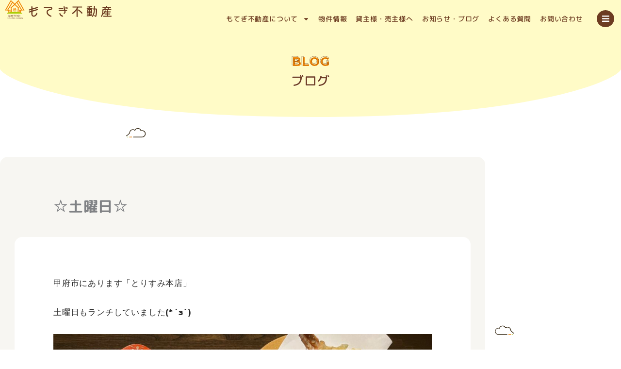

--- FILE ---
content_type: text/css
request_url: https://motegi-house.com/wp-content/uploads/elementor/css/post-1464.css?ver=1768964485
body_size: 1256
content:
.elementor-1464 .elementor-element.elementor-element-596f8499 > .elementor-container > .elementor-column > .elementor-widget-wrap{align-content:center;align-items:center;}.elementor-1464 .elementor-element.elementor-element-596f8499 > .elementor-background-overlay{background-color:var( --e-global-color-accent );background-image:url("https://motegi-house.com/wp-content/uploads/2021/08/アセット-1-1.svg");background-size:10px auto;opacity:0.85;}.elementor-1464 .elementor-element.elementor-element-596f8499 > .elementor-container{min-height:70px;}.elementor-1464 .elementor-element.elementor-element-596f8499{margin-top:-80px;margin-bottom:0px;padding:0px 0px 0px 0px;}.elementor-1464 .elementor-element.elementor-element-1dc1bca8 > .elementor-element-populated{margin:0px 0px 0px 0px;--e-column-margin-right:0px;--e-column-margin-left:0px;padding:0px 0px 0px 10px;}.elementor-1464 .elementor-element.elementor-element-413d191 > .elementor-widget-container{padding:0px 0px 9px 0px;}.elementor-1464 .elementor-element.elementor-element-413d191{text-align:start;}.elementor-1464 .elementor-element.elementor-element-413d191 img{width:220px;}.elementor-1464 .elementor-element.elementor-element-6b5066f1 > .elementor-element-populated{margin:0px 0px 0px 0px;--e-column-margin-right:0px;--e-column-margin-left:0px;padding:0px 0px 0px 0px;}.elementor-1464 .elementor-element.elementor-element-132dedd .elementor-menu-toggle{margin:0 auto;}.elementor-1464 .elementor-element.elementor-element-132dedd .elementor-nav-menu .elementor-item{font-size:14px;font-weight:500;}.elementor-1464 .elementor-element.elementor-element-132dedd .elementor-nav-menu--main .elementor-item{color:var( --e-global-color-secondary );fill:var( --e-global-color-secondary );padding-left:9px;padding-right:9px;padding-top:3px;padding-bottom:3px;}.elementor-1464 .elementor-element.elementor-element-132dedd .elementor-nav-menu--main .elementor-item:hover,
					.elementor-1464 .elementor-element.elementor-element-132dedd .elementor-nav-menu--main .elementor-item.elementor-item-active,
					.elementor-1464 .elementor-element.elementor-element-132dedd .elementor-nav-menu--main .elementor-item.highlighted,
					.elementor-1464 .elementor-element.elementor-element-132dedd .elementor-nav-menu--main .elementor-item:focus{color:var( --e-global-color-primary );fill:var( --e-global-color-primary );}.elementor-1464 .elementor-element.elementor-element-132dedd .elementor-nav-menu--main .elementor-item.elementor-item-active{color:var( --e-global-color-primary );}.elementor-1464 .elementor-element.elementor-element-132dedd .elementor-nav-menu--dropdown a, .elementor-1464 .elementor-element.elementor-element-132dedd .elementor-menu-toggle{color:var( --e-global-color-secondary );fill:var( --e-global-color-secondary );}.elementor-1464 .elementor-element.elementor-element-132dedd .elementor-nav-menu--dropdown{background-color:var( --e-global-color-a69d49d );border-style:dotted;border-width:1px 0px 1px 0px;border-color:var( --e-global-color-primary );}.elementor-1464 .elementor-element.elementor-element-132dedd .elementor-nav-menu--dropdown a:hover,
					.elementor-1464 .elementor-element.elementor-element-132dedd .elementor-nav-menu--dropdown a:focus,
					.elementor-1464 .elementor-element.elementor-element-132dedd .elementor-nav-menu--dropdown a.elementor-item-active,
					.elementor-1464 .elementor-element.elementor-element-132dedd .elementor-nav-menu--dropdown a.highlighted,
					.elementor-1464 .elementor-element.elementor-element-132dedd .elementor-menu-toggle:hover,
					.elementor-1464 .elementor-element.elementor-element-132dedd .elementor-menu-toggle:focus{color:var( --e-global-color-primary );}.elementor-1464 .elementor-element.elementor-element-132dedd .elementor-nav-menu--dropdown a:hover,
					.elementor-1464 .elementor-element.elementor-element-132dedd .elementor-nav-menu--dropdown a:focus,
					.elementor-1464 .elementor-element.elementor-element-132dedd .elementor-nav-menu--dropdown a.elementor-item-active,
					.elementor-1464 .elementor-element.elementor-element-132dedd .elementor-nav-menu--dropdown a.highlighted{background-color:var( --e-global-color-a69d49d );}.elementor-1464 .elementor-element.elementor-element-132dedd .elementor-nav-menu--dropdown a.elementor-item-active{color:var( --e-global-color-primary );background-color:var( --e-global-color-a69d49d );}.elementor-1464 .elementor-element.elementor-element-132dedd .elementor-nav-menu--dropdown .elementor-item, .elementor-1464 .elementor-element.elementor-element-132dedd .elementor-nav-menu--dropdown  .elementor-sub-item{font-weight:500;}.elementor-1464 .elementor-element.elementor-element-132dedd .elementor-nav-menu--dropdown a{padding-left:25px;padding-right:25px;padding-top:10px;padding-bottom:10px;}.elementor-1464 .elementor-element.elementor-element-132dedd .elementor-nav-menu--dropdown li:not(:last-child){border-style:dotted;border-color:var( --e-global-color-primary );border-bottom-width:1px;}.elementor-1464 .elementor-element.elementor-element-132dedd .elementor-nav-menu--main > .elementor-nav-menu > li > .elementor-nav-menu--dropdown, .elementor-1464 .elementor-element.elementor-element-132dedd .elementor-nav-menu__container.elementor-nav-menu--dropdown{margin-top:5px !important;}.elementor-bc-flex-widget .elementor-1464 .elementor-element.elementor-element-5b62a355.elementor-column .elementor-widget-wrap{align-items:center;}.elementor-1464 .elementor-element.elementor-element-5b62a355.elementor-column.elementor-element[data-element_type="column"] > .elementor-widget-wrap.elementor-element-populated{align-content:center;align-items:center;}.elementor-1464 .elementor-element.elementor-element-a9a6f43 > .elementor-widget-container{padding:7px 0px 0px 0px;}.elementor-1464 .elementor-element.elementor-element-a9a6f43 .elementor-icon-wrapper{text-align:end;}.elementor-1464 .elementor-element.elementor-element-a9a6f43.elementor-view-stacked .elementor-icon{background-color:var( --e-global-color-secondary );}.elementor-1464 .elementor-element.elementor-element-a9a6f43.elementor-view-framed .elementor-icon, .elementor-1464 .elementor-element.elementor-element-a9a6f43.elementor-view-default .elementor-icon{color:var( --e-global-color-secondary );border-color:var( --e-global-color-secondary );}.elementor-1464 .elementor-element.elementor-element-a9a6f43.elementor-view-framed .elementor-icon, .elementor-1464 .elementor-element.elementor-element-a9a6f43.elementor-view-default .elementor-icon svg{fill:var( --e-global-color-secondary );}.elementor-1464 .elementor-element.elementor-element-a9a6f43.elementor-view-stacked .elementor-icon:hover{background-color:var( --e-global-color-primary );color:var( --e-global-color-a69d49d );}.elementor-1464 .elementor-element.elementor-element-a9a6f43.elementor-view-framed .elementor-icon:hover, .elementor-1464 .elementor-element.elementor-element-a9a6f43.elementor-view-default .elementor-icon:hover{color:var( --e-global-color-primary );border-color:var( --e-global-color-primary );}.elementor-1464 .elementor-element.elementor-element-a9a6f43.elementor-view-framed .elementor-icon:hover, .elementor-1464 .elementor-element.elementor-element-a9a6f43.elementor-view-default .elementor-icon:hover svg{fill:var( --e-global-color-primary );}.elementor-1464 .elementor-element.elementor-element-a9a6f43.elementor-view-framed .elementor-icon:hover{background-color:var( --e-global-color-a69d49d );}.elementor-1464 .elementor-element.elementor-element-a9a6f43.elementor-view-stacked .elementor-icon:hover svg{fill:var( --e-global-color-a69d49d );}.elementor-1464 .elementor-element.elementor-element-a9a6f43 .elementor-icon{font-size:17px;}.elementor-1464 .elementor-element.elementor-element-a9a6f43 .elementor-icon svg{height:17px;}.elementor-theme-builder-content-area{height:400px;}.elementor-location-header:before, .elementor-location-footer:before{content:"";display:table;clear:both;}@media(max-width:1024px){.elementor-1464 .elementor-element.elementor-element-596f8499 > .elementor-container{min-height:50px;}.elementor-1464 .elementor-element.elementor-element-596f8499{margin-top:-100px;margin-bottom:0px;padding:0px 0px 0px 0px;}.elementor-1464 .elementor-element.elementor-element-413d191 > .elementor-widget-container{padding:0px 0px 0px 10px;}.elementor-1464 .elementor-element.elementor-element-a9a6f43 > .elementor-widget-container{padding:5px 0px 0px 0px;}}@media(max-width:767px){.elementor-1464 .elementor-element.elementor-element-596f8499 > .elementor-container{min-height:0px;}.elementor-1464 .elementor-element.elementor-element-596f8499{padding:5px 5px 5px 5px;}.elementor-1464 .elementor-element.elementor-element-1dc1bca8{width:52%;}.elementor-1464 .elementor-element.elementor-element-413d191 img{width:200px;}.elementor-1464 .elementor-element.elementor-element-6b5066f1{width:18%;}.elementor-1464 .elementor-element.elementor-element-5b62a355{width:30%;}.elementor-1464 .elementor-element.elementor-element-5b62a355 > .elementor-element-populated{margin:0px 0px 0px 0px;--e-column-margin-right:0px;--e-column-margin-left:0px;padding:0px 10px 0px 0px;}.elementor-1464 .elementor-element.elementor-element-a9a6f43 > .elementor-widget-container{margin:0px 0px 0px 0px;padding:10px 0px 0px 0px;}}@media(min-width:768px){.elementor-1464 .elementor-element.elementor-element-1dc1bca8{width:20%;}.elementor-1464 .elementor-element.elementor-element-6b5066f1{width:74.664%;}.elementor-1464 .elementor-element.elementor-element-5b62a355{width:5%;}}@media(max-width:1024px) and (min-width:768px){.elementor-1464 .elementor-element.elementor-element-1dc1bca8{width:30%;}.elementor-1464 .elementor-element.elementor-element-6b5066f1{width:61%;}.elementor-1464 .elementor-element.elementor-element-5b62a355{width:9%;}}/* Start custom CSS */.elementor-view-stacked .elementor-icon{
    padding-top:9px;
    padding-left: 10px;
    padding-right:9px;
    padding-bottom: 9px;
}/* End custom CSS */

--- FILE ---
content_type: text/css
request_url: https://motegi-house.com/wp-content/uploads/elementor/css/post-1789.css?ver=1768964554
body_size: 2099
content:
.elementor-1789 .elementor-element.elementor-element-1ff030f9:not(.elementor-motion-effects-element-type-background), .elementor-1789 .elementor-element.elementor-element-1ff030f9 > .elementor-motion-effects-container > .elementor-motion-effects-layer{background-color:var( --e-global-color-accent );}.elementor-1789 .elementor-element.elementor-element-1ff030f9 > .elementor-background-overlay{background-image:url("https://motegi-house.com/wp-content/uploads/2021/08/アセット-1-1.svg");background-repeat:repeat;background-size:10px auto;opacity:1;transition:background 0.3s, border-radius 0.3s, opacity 0.3s;}.elementor-1789 .elementor-element.elementor-element-1ff030f9{transition:background 0.3s, border 0.3s, border-radius 0.3s, box-shadow 0.3s;padding:110px 40px 50px 40px;}.elementor-1789 .elementor-element.elementor-element-1ff030f9 > .elementor-shape-bottom svg{height:104px;}.elementor-1789 .elementor-element.elementor-element-5cd649dc > .elementor-widget-wrap > .elementor-widget:not(.elementor-widget__width-auto):not(.elementor-widget__width-initial):not(:last-child):not(.elementor-absolute){margin-block-end:0px;}.elementor-1789 .elementor-element.elementor-element-eb3abaf{text-align:center;}.elementor-1789 .elementor-element.elementor-element-eb3abaf .elementor-heading-title{font-family:"Montserrat", Sans-serif;font-size:25px;font-weight:bold;text-transform:capitalize;line-height:1.2em;text-shadow:1.5px 1.5px 0px #F08300;color:#FFFFFF00;-webkit-text-stroke:0.5px var( --e-global-color-secondary );text-stroke:0.5px var( --e-global-color-secondary );}.elementor-1789 .elementor-element.elementor-element-e2cf699{text-align:center;}.elementor-1789 .elementor-element.elementor-element-e2cf699 .elementor-heading-title{font-size:26px;color:var( --e-global-color-secondary );}.elementor-1789 .elementor-element.elementor-element-62d7fcfb:not(.elementor-motion-effects-element-type-background), .elementor-1789 .elementor-element.elementor-element-62d7fcfb > .elementor-motion-effects-container > .elementor-motion-effects-layer{background-image:url("https://motegi-house.com/wp-content/uploads/2021/09/kumohidari_1.svg");background-position:40px -180px;background-repeat:repeat-y;background-size:260px auto;}.elementor-1789 .elementor-element.elementor-element-62d7fcfb > .elementor-container{max-width:1000px;}.elementor-1789 .elementor-element.elementor-element-62d7fcfb{transition:background 0.3s, border 0.3s, border-radius 0.3s, box-shadow 0.3s;margin-top:0px;margin-bottom:0px;}.elementor-1789 .elementor-element.elementor-element-62d7fcfb > .elementor-background-overlay{transition:background 0.3s, border-radius 0.3s, opacity 0.3s;}.elementor-1789 .elementor-element.elementor-element-2965a4db:not(.elementor-motion-effects-element-type-background) > .elementor-widget-wrap, .elementor-1789 .elementor-element.elementor-element-2965a4db > .elementor-widget-wrap > .elementor-motion-effects-container > .elementor-motion-effects-layer{background-color:var( --e-global-color-ecfc8ac );}.elementor-1789 .elementor-element.elementor-element-2965a4db > .elementor-element-populated, .elementor-1789 .elementor-element.elementor-element-2965a4db > .elementor-element-populated > .elementor-background-overlay, .elementor-1789 .elementor-element.elementor-element-2965a4db > .elementor-background-slideshow{border-radius:16px 16px 16px 16px;}.elementor-1789 .elementor-element.elementor-element-2965a4db > .elementor-element-populated{transition:background 0.3s, border 0.3s, border-radius 0.3s, box-shadow 0.3s;margin:80px 0px 100px 0px;--e-column-margin-right:0px;--e-column-margin-left:0px;padding:80px 30px 100px 30px;}.elementor-1789 .elementor-element.elementor-element-2965a4db > .elementor-element-populated > .elementor-background-overlay{transition:background 0.3s, border-radius 0.3s, opacity 0.3s;}.elementor-1789 .elementor-element.elementor-element-c1b4a49 > .elementor-widget-container{margin:0px 0px 20px 0px;padding:0px 80px 0px 80px;}.elementor-1789 .elementor-element.elementor-element-c1b4a49{text-align:start;}.elementor-1789 .elementor-element.elementor-element-c1b4a49 .elementor-heading-title{line-height:1.5em;}.elementor-1789 .elementor-element.elementor-element-0c550a2{padding:0px 0px 0px 0px;}.elementor-1789 .elementor-element.elementor-element-4ca826e:not(.elementor-motion-effects-element-type-background) > .elementor-widget-wrap, .elementor-1789 .elementor-element.elementor-element-4ca826e > .elementor-widget-wrap > .elementor-motion-effects-container > .elementor-motion-effects-layer{background-color:var( --e-global-color-a69d49d );}.elementor-1789 .elementor-element.elementor-element-4ca826e > .elementor-element-populated, .elementor-1789 .elementor-element.elementor-element-4ca826e > .elementor-element-populated > .elementor-background-overlay, .elementor-1789 .elementor-element.elementor-element-4ca826e > .elementor-background-slideshow{border-radius:16px 16px 16px 16px;}.elementor-1789 .elementor-element.elementor-element-4ca826e > .elementor-element-populated{transition:background 0.3s, border 0.3s, border-radius 0.3s, box-shadow 0.3s;padding:50px 80px 50px 80px;}.elementor-1789 .elementor-element.elementor-element-4ca826e > .elementor-element-populated > .elementor-background-overlay{transition:background 0.3s, border-radius 0.3s, opacity 0.3s;}.elementor-1789 .elementor-element.elementor-element-798ba6 img{width:100%;border-radius:15px 15px 15px 15px;}.elementor-1789 .elementor-element.elementor-element-20d69fd8{z-index:1;text-align:start;color:#2A2A2A;font-family:"Montserrat", Sans-serif;font-size:17px;font-weight:400;line-height:1.8em;}.elementor-1789 .elementor-element.elementor-element-6a07af9 > .elementor-widget-container{margin:0px 0px 0px 0px;padding:60px 0px 0px 0px;}.elementor-1789 .elementor-element.elementor-element-6a07af9 span.post-navigation__prev--label{color:var( --e-global-color-primary );}.elementor-1789 .elementor-element.elementor-element-6a07af9 span.post-navigation__next--label{color:var( --e-global-color-primary );}.elementor-1789 .elementor-element.elementor-element-6a07af9 span.post-navigation__prev--label, .elementor-1789 .elementor-element.elementor-element-6a07af9 span.post-navigation__next--label{font-size:16px;}.elementor-1789 .elementor-element.elementor-element-6a07af9 span.post-navigation__prev--title, .elementor-1789 .elementor-element.elementor-element-6a07af9 span.post-navigation__next--title{color:#3d4459;font-size:18px;font-weight:300;}.elementor-1789 .elementor-element.elementor-element-6a07af9 .post-navigation__arrow-wrapper{color:var( --e-global-color-primary );fill:var( --e-global-color-primary );font-size:20px;}.elementor-1789 .elementor-element.elementor-element-6a07af9 .elementor-post-navigation__link a {gap:5px;}.elementor-1789 .elementor-element.elementor-element-6a07af9 .elementor-post-navigation__separator{background-color:rgba(159,163,173,0.2);width:1px;}.elementor-1789 .elementor-element.elementor-element-6a07af9 .elementor-post-navigation{color:rgba(159,163,173,0.2);border-block-width:1px;padding:10px 0;}.elementor-1789 .elementor-element.elementor-element-6a07af9 .elementor-post-navigation__next.elementor-post-navigation__link{width:calc(50% - (1px / 2));}.elementor-1789 .elementor-element.elementor-element-6a07af9 .elementor-post-navigation__prev.elementor-post-navigation__link{width:calc(50% - (1px / 2));}@media(max-width:1024px){.elementor-1789 .elementor-element.elementor-element-eb3abaf .elementor-heading-title{line-height:1.2em;}.elementor-1789 .elementor-element.elementor-element-62d7fcfb:not(.elementor-motion-effects-element-type-background), .elementor-1789 .elementor-element.elementor-element-62d7fcfb > .elementor-motion-effects-container > .elementor-motion-effects-layer{background-position:20px -180px;}.elementor-1789 .elementor-element.elementor-element-62d7fcfb{margin-top:0px;margin-bottom:0px;padding:0px 0px 0px 0px;}.elementor-1789 .elementor-element.elementor-element-2965a4db > .elementor-element-populated{margin:50px 0px 80px 0px;--e-column-margin-right:0px;--e-column-margin-left:0px;padding:60px 30px 60px 30px;}.elementor-1789 .elementor-element.elementor-element-c1b4a49 > .elementor-widget-container{padding:0px 30px 0px 30px;}.elementor-1789 .elementor-element.elementor-element-4ca826e > .elementor-element-populated{padding:80px 30px 80px 30px;}.elementor-1789 .elementor-element.elementor-element-798ba6 img{width:100%;}}@media(max-width:767px){.elementor-1789 .elementor-element.elementor-element-1ff030f9 > .elementor-shape-bottom svg{height:40px;}.elementor-1789 .elementor-element.elementor-element-1ff030f9{padding:90px 0px 30px 0px;}.elementor-1789 .elementor-element.elementor-element-eb3abaf{text-align:center;}.elementor-1789 .elementor-element.elementor-element-eb3abaf .elementor-heading-title{font-size:23px;line-height:1.2em;-webkit-text-stroke:0.5px var( --e-global-color-secondary );text-stroke:0.5px var( --e-global-color-secondary );}.elementor-1789 .elementor-element.elementor-element-62d7fcfb:not(.elementor-motion-effects-element-type-background), .elementor-1789 .elementor-element.elementor-element-62d7fcfb > .elementor-motion-effects-container > .elementor-motion-effects-layer{background-position:-20px -190px;background-size:2px auto;}.elementor-1789 .elementor-element.elementor-element-62d7fcfb{margin-top:0px;margin-bottom:0px;padding:0px 0px 0px 0px;}.elementor-1789 .elementor-element.elementor-element-2965a4db > .elementor-element-populated{margin:40px 0px 40px 0px;--e-column-margin-right:0px;--e-column-margin-left:0px;padding:60px 10px 60px 10px;}.elementor-1789 .elementor-element.elementor-element-c1b4a49 > .elementor-widget-container{margin:0px 0px 20px 0px;padding:00px 00px 00px 00px;}.elementor-1789 .elementor-element.elementor-element-4ca826e > .elementor-element-populated{margin:0px 0px 0px 0px;--e-column-margin-right:0px;--e-column-margin-left:0px;padding:20px 10px 20px 10px;}.elementor-1789 .elementor-element.elementor-element-798ba6{text-align:center;}.elementor-1789 .elementor-element.elementor-element-6a07af9 span.post-navigation__prev--label, .elementor-1789 .elementor-element.elementor-element-6a07af9 span.post-navigation__next--label{font-size:12px;}.elementor-1789 .elementor-element.elementor-element-6a07af9 span.post-navigation__prev--title, .elementor-1789 .elementor-element.elementor-element-6a07af9 span.post-navigation__next--title{font-size:12px;}}/* Start custom CSS for theme-post-content, class: .elementor-element-20d69fd8 */.elementor-1789 .elementor-element.elementor-element-20d69fd8 h2{
    font-size: 26px;
    font-weight: 500;
    line-height: 1.3em;
    display: block;
    padding: 10px 15px;
    margin-bottom:50px;
     margin-top:80px;
background-color: #f28400;
text-shadow:none;
color: #fff;
}
.elementor-1789 .elementor-element.elementor-element-20d69fd8 h3{
    font-size: 24px;
    font-weight: 600;
    line-height: 1.3em;
    border-bottom: 2px solid #6d3c21;
    display: block;
    padding-top: 40px;
    margin-bottom: 30px
}
.elementor-1789 .elementor-element.elementor-element-20d69fd8 h4{
    font-size: 20px;
    font-weight: 500;
    line-height: 1.3em;
    display: block;
    padding-top: 20px;
    margin-bottom: 15px
}
.box29 .box-title {
    font-size: 1em;
    background: #957a5d;
    padding: 4px;
    text-align: left;
    color: #ffffff;
    font-weight: 700;
    letter-spacing: .05em;
    padding-left: 20px;
}
.box29 p {
    font-size: .9em;
    padding: 40px 25px;
    margin: 0;
    line-height: 1.8em;
}
.box29 {
    margin: 2em 0;
    background: #f1f1f1;
}
.t-30w{
    width:30%;
}
.m_table{
border-collapse: collapse;
table-layout: fixed;
}
.m_table th{
width: 30%;
line-height: 3em;
font-size: 14px;
}
.m_table td{
font-size: 13px;
word-wrap: break-word;
font-weight: normal;
}
.m_table td a{
color: #362915;
}
.wp-block-quote:not(.has-text-align-right):not(.has-text-align-center) {
    border-left: 5px solid rgba(0,0,0,0.05);
    padding: 50px 0;
}
blockquote.wp-block-quote p {
    padding-left: 30px;
    font-size: 14px;
}
blockquote cite {
font-size: 13px;
margin-left: 30px;
}
.wp-block-image figcaption {
    margin-top: 0.5em;
    margin-bottom: 1em;
    font-size: 12px;
}
a {
color: #0073ce;
}
strong {
    background: linear-gradient(transparent 80%, #ff9d69 90%);
    font-size: 1.15em;
    font-weight: bold;
}
img{
    margin-bottom: 30px;
}
@media screen and (max-width: 767px){
.elementor-1789 .elementor-element.elementor-element-20d69fd8 h2{
    font-size: 1.3rem;
}
img{
    margin: 30px 0;
}
strong {
    background: linear-gradient(transparent 80%, #ff9d69 90%);
    font-size: 1.05em;
    font-weight: bold;
}
.elementor-1789 .elementor-element.elementor-element-20d69fd8 h3{
    font-size: 22px;
}
}/* End custom CSS */

--- FILE ---
content_type: image/svg+xml
request_url: https://motegi-house.com/wp-content/uploads/2021/09/kumomigi_1.svg
body_size: 530
content:
<svg xmlns="http://www.w3.org/2000/svg" viewBox="0 0 242.96 869.79"><g id="&#x30EC;&#x30A4;&#x30E4;&#x30FC;_2" data-name="&#x30EC;&#x30A4;&#x30E4;&#x30FC; 2"><g id="&#x30EC;&#x30A4;&#x30E4;&#x30FC;_2-2" data-name="&#x30EC;&#x30A4;&#x30E4;&#x30FC; 2"><path d="M6.81,644.33H23.37a.63.63,0,1,0,0-1.26H6.81a5.55,5.55,0,0,1,0-11.1,5.37,5.37,0,0,1,1.88.35.62.62,0,0,0,.5,0,.59.59,0,0,0,.32-.39,5.53,5.53,0,0,1,10.39-.78.6.6,0,0,0,.44.36.62.62,0,0,0,.55-.13,5.45,5.45,0,0,1,3.52-1.3A5.56,5.56,0,0,1,30,635.59a.61.61,0,0,0,.08.3l.62,1.17A37.6,37.6,0,0,0,36.3,642a.63.63,0,0,0,.88-.15.64.64,0,0,0-.14-.88,37.32,37.32,0,0,1-5.33-4.56l-.48-.92a6.83,6.83,0,0,0-6.82-6.66,6.69,6.69,0,0,0-3.71,1.13,6.78,6.78,0,0,0-12.2,1,6.61,6.61,0,0,0-1.69-.23,6.82,6.82,0,0,0,0,13.63Z" style="fill:#352814"></path><path d="M26.48,644.33h4.4a.63.63,0,1,0,0-1.26h-4.4a.63.63,0,0,0,0,1.26Z" style="fill:#e68011"></path><path d="M34,644.33h.47a.63.63,0,0,0,0-1.26H34a.63.63,0,0,0,0,1.26Z" style="fill:#a3c41d"></path><path d="M212.47,205.44H229a.63.63,0,1,0,0-1.26H212.47a5.56,5.56,0,1,1,1.88-10.76.62.62,0,0,0,.5,0,.59.59,0,0,0,.32-.39,5.53,5.53,0,0,1,10.39-.78.62.62,0,0,0,.44.36.59.59,0,0,0,.54-.13,5.5,5.5,0,0,1,3.53-1.3,5.56,5.56,0,0,1,5.55,5.55.64.64,0,0,0,.08.3l.62,1.17a37.6,37.6,0,0,0,5.64,4.89.64.64,0,0,0,.88-.15.63.63,0,0,0-.15-.88,37.42,37.42,0,0,1-5.32-4.56l-.48-.93a6.83,6.83,0,0,0-6.82-6.65,6.68,6.68,0,0,0-3.71,1.12,6.79,6.79,0,0,0-12.2,1,6.61,6.61,0,0,0-1.69-.23,6.82,6.82,0,0,0,0,13.63Z" style="fill:#352814"></path><path d="M232.14,205.44h4.4a.63.63,0,1,0,0-1.26h-4.4a.63.63,0,0,0,0,1.26Z" style="fill:#e68011"></path><path d="M239.61,205.44h.47a.63.63,0,0,0,0-1.26h-.47a.63.63,0,1,0,0,1.26Z" style="fill:#a3c41d"></path><rect x="119.35" y="868.64" width="27.57" height="1.15" style="fill:#fff"></rect><rect x="136.29" width="27.57" height="1.15" style="fill:#fff"></rect></g></g></svg>

--- FILE ---
content_type: image/svg+xml
request_url: https://motegi-house.com/wp-content/uploads/2021/08/%E3%83%95%E3%83%83%E3%82%BF%E3%83%BC%E8%A1%97%E4%B8%A6.svg
body_size: 14593
content:
<svg xmlns="http://www.w3.org/2000/svg" viewBox="0 0 1389.33 43"><g id="&#x30EC;&#x30A4;&#x30E4;&#x30FC;_2" data-name="&#x30EC;&#x30A4;&#x30E4;&#x30FC; 2"><g id="&#x30EC;&#x30A4;&#x30E4;&#x30FC;_2-2" data-name="&#x30EC;&#x30A4;&#x30E4;&#x30FC; 2"><path d="M475.41,24.89a.64.64,0,0,1-.64-.63V22.13a.64.64,0,0,1,.64-.64.64.64,0,0,1,.63.64v2.13A.63.63,0,0,1,475.41,24.89Z" style="fill:#352814"></path><path d="M479.52,24.89a.63.63,0,0,1-.63-.63V22.13a.64.64,0,0,1,.63-.64.64.64,0,0,1,.64.64v2.13A.64.64,0,0,1,479.52,24.89Z" style="fill:#352814"></path><path d="M475.41,30.81a.64.64,0,0,1-.64-.63V28.05a.64.64,0,0,1,.64-.63.63.63,0,0,1,.63.63v2.13A.63.63,0,0,1,475.41,30.81Z" style="fill:#352814"></path><path d="M479.52,30.81a.63.63,0,0,1-.63-.63V28.05a.63.63,0,0,1,.63-.63.64.64,0,0,1,.64.63v2.13A.64.64,0,0,1,479.52,30.81Z" style="fill:#a3c41d"></path><path d="M487.4,43H471.5a.64.64,0,0,1-.63-.64V18.54a.63.63,0,0,1,.24-.49l7.95-6.32a.65.65,0,0,1,.79,0l7.95,6.32a.62.62,0,0,1,.23.49v23.8A.64.64,0,0,1,487.4,43Zm-15.26-1.27h14.63V18.85L479.45,13l-7.31,5.82Z" style="fill:#352814"></path><path d="M770.85,31.21a.64.64,0,0,1-.63-.64V28.45a.64.64,0,0,1,.63-.64.64.64,0,0,1,.64.64v2.12A.64.64,0,0,1,770.85,31.21Z" style="fill:#352814"></path><path d="M775,31.21a.64.64,0,0,1-.63-.64V28.45a.63.63,0,1,1,1.26,0v2.12A.64.64,0,0,1,775,31.21Z" style="fill:#352814"></path><path d="M770.85,37.13a.63.63,0,0,1-.63-.63V34.37a.63.63,0,0,1,.63-.63.64.64,0,0,1,.64.63V36.5A.64.64,0,0,1,770.85,37.13Z" style="fill:#352814"></path><path d="M775,37.13a.63.63,0,0,1-.63-.63V34.37a.63.63,0,0,1,1.26,0V36.5A.63.63,0,0,1,775,37.13Z" style="fill:#a3c41d"></path><path d="M782.85,43H767a.64.64,0,0,1-.63-.64V24.86a.63.63,0,0,1,.24-.49l8-6.32a.6.6,0,0,1,.78,0l8,6.32a.63.63,0,0,1,.24.49V42.34A.64.64,0,0,1,782.85,43Zm-15.27-1.27h14.64V25.17l-7.32-5.82-7.32,5.82Z" style="fill:#352814"></path><path d="M555.1,20.22a.62.62,0,0,1-.6-.43.63.63,0,0,1,.4-.8l26.93-9a.6.6,0,0,1,.58.09l11.76,9a.64.64,0,0,1,.12.89.62.62,0,0,1-.88.11l-11.5-8.81L555.3,20.19Z" style="fill:#352814"></path><path d="M592.66,34.25a.6.6,0,0,1-.29-.08l-6.52-3.43-6.52,3.43a.63.63,0,0,1-.59-1.12l6.82-3.58a.62.62,0,0,1,.59,0L593,33.05a.64.64,0,0,1-.3,1.2Z" style="fill:#352814"></path><path d="M563,24.89a.64.64,0,0,1-.64-.63V22.13a.64.64,0,0,1,.64-.64.64.64,0,0,1,.63.64v2.13A.63.63,0,0,1,563,24.89Z" style="fill:#352814"></path><path d="M567.1,24.89a.63.63,0,0,1-.63-.63V22.13a.63.63,0,1,1,1.26,0v2.13A.63.63,0,0,1,567.1,24.89Z" style="fill:#352814"></path><path d="M563,30.81a.64.64,0,0,1-.64-.63V28.05a.64.64,0,0,1,.64-.63.63.63,0,0,1,.63.63v2.13A.63.63,0,0,1,563,30.81Z" style="fill:#352814"></path><path d="M567.1,30.81a.63.63,0,0,1-.63-.63V28.05a.63.63,0,1,1,1.26,0v2.13A.63.63,0,0,1,567.1,30.81Z" style="fill:#a3c41d"></path><path d="M588.42,43a.64.64,0,0,1-.63-.64v-11a.63.63,0,1,1,1.26,0v11A.64.64,0,0,1,588.42,43Z" style="fill:#352814"></path><path d="M585.85,43a.64.64,0,0,1-.63-.64V30.62a.63.63,0,1,1,1.26,0V42.34A.64.64,0,0,1,585.85,43Z" style="fill:#352814"></path><path d="M583.28,43a.64.64,0,0,1-.63-.64v-11a.63.63,0,0,1,1.26,0v11A.64.64,0,0,1,583.28,43Z" style="fill:#352814"></path><path d="M580.71,43a.64.64,0,0,1-.63-.64V33a.63.63,0,0,1,1.26,0v9.3A.64.64,0,0,1,580.71,43Z" style="fill:#352814"></path><path d="M590.79,43H559.08a.64.64,0,0,1-.63-.64V18.54a.63.63,0,1,1,1.26,0V41.71h30.44v-24a.64.64,0,0,1,1.27,0V42.34A.64.64,0,0,1,590.79,43Z" style="fill:#352814"></path><path d="M898.84,36.82c-2.49,0-5.54-.24-6.94-2a4,4,0,0,1-.53-3.57c1.14-4.52,3.7-9.35,7.47-9.35s6.48,5,7.48,9.36a4.05,4.05,0,0,1-.59,3.59C904.32,36.59,901.31,36.82,898.84,36.82Zm0-13.69c-2.51,0-5,3.3-6.24,8.4a2.75,2.75,0,0,0,.3,2.48c1.08,1.38,3.91,1.54,5.94,1.54s4.82-.15,5.9-1.51a2.86,2.86,0,0,0,.35-2.52h0C903.94,26.58,901.38,23.13,898.84,23.13Z" style="fill:#352814"></path><path d="M898.84,29.47a.61.61,0,0,1-.54-.32.62.62,0,0,1,.23-.86l4.73-2.75a.63.63,0,1,1,.63,1.09l-4.73,2.75A.62.62,0,0,1,898.84,29.47Z" style="fill:#e68011"></path><path d="M898.83,35.83a.63.63,0,0,1-.33-.09l-6.59-4.08a.63.63,0,1,1,.66-1.08l6.59,4.08a.63.63,0,0,1-.33,1.17Z" style="fill:#e68011"></path><path d="M898.84,34.39a.63.63,0,0,1-.54-.31.62.62,0,0,1,.22-.86l6.29-3.8a.63.63,0,1,1,.65,1.08l-6.29,3.8A.63.63,0,0,1,898.84,34.39Z" style="fill:#352814"></path><path d="M896.49,27.77a.58.58,0,0,1-.37-.13l-.44-.32a.63.63,0,1,1,.74-1l.45.33a.62.62,0,0,1,.13.88A.62.62,0,0,1,896.49,27.77Z" style="fill:#a3c41d"></path><path d="M898.49,31.94a.64.64,0,0,1-.35-.1l-3-2A.63.63,0,0,1,895,29a.62.62,0,0,1,.87-.17l3,2a.62.62,0,0,1,.17.87A.6.6,0,0,1,898.49,31.94Z" style="fill:#352814"></path><path d="M916,35.21A8.54,8.54,0,0,1,909.88,32a6.5,6.5,0,0,1-1.38-5.56c1-4.32,3.56-9.36,7.47-9.36s6.34,4.83,7.47,9.35a6.28,6.28,0,0,1-1.28,5.49A8.57,8.57,0,0,1,916,35.21Zm-6.86-8.66.62.14a5.24,5.24,0,0,0,1.14,4.49,7.21,7.21,0,0,0,5.1,2.76,7.31,7.31,0,0,0,5.19-2.84,5,5,0,0,0,1.06-4.4c-1.29-5.1-3.74-8.4-6.25-8.4s-5.1,3.45-6.24,8.39Z" style="fill:#352814"></path><path d="M916,24.64a.59.59,0,0,1-.31-.09l-4.73-2.75a.62.62,0,0,1-.23-.86.63.63,0,0,1,.86-.23l4.73,2.75a.64.64,0,0,1,.23.87A.64.64,0,0,1,916,24.64Z" style="fill:#e68011"></path><path d="M916,31a.63.63,0,0,1-.33-1.16l6.58-4.08a.63.63,0,0,1,.87.2.62.62,0,0,1-.2.87l-6.59,4.08A.66.66,0,0,1,916,31Z" style="fill:#e68011"></path><path d="M916,29.56a.62.62,0,0,1-.32-.09l-6.3-3.8a.62.62,0,0,1-.21-.86.63.63,0,0,1,.86-.22l6.3,3.8a.63.63,0,0,1-.33,1.17Z" style="fill:#352814"></path><path d="M918.32,22.94a.64.64,0,0,1-.51-.26.64.64,0,0,1,.14-.88l.44-.33a.65.65,0,0,1,.89.14.64.64,0,0,1-.14.88l-.44.33A.68.68,0,0,1,918.32,22.94Z" style="fill:#a3c41d"></path><path d="M916.33,27.12a.63.63,0,0,1-.53-.28A.64.64,0,0,1,916,26l2.95-2a.63.63,0,1,1,.7,1.05l-3,2A.66.66,0,0,1,916.33,27.12Z" style="fill:#352814"></path><path d="M705.2,37.73a8.52,8.52,0,0,1-6.09-3.24,6.5,6.5,0,0,1-1.38-5.56h0c1-4.32,3.56-9.36,7.47-9.36s6.34,4.83,7.48,9.35a6.32,6.32,0,0,1-1.29,5.49A8.56,8.56,0,0,1,705.2,37.73Zm0-16.9c-2.53,0-5.1,3.45-6.24,8.39h0a5.22,5.22,0,0,0,1.14,4.48,7.2,7.2,0,0,0,5.1,2.77,7.31,7.31,0,0,0,5.19-2.84,5,5,0,0,0,1.06-4.4C710.17,24.13,707.71,20.83,705.2,20.83Zm-6.86,8.25h0Z" style="fill:#352814"></path><path d="M705.2,27.17a.61.61,0,0,1-.31-.09l-4.73-2.75a.63.63,0,0,1,.63-1.09L705.52,26a.63.63,0,0,1-.32,1.18Z" style="fill:#e68011"></path><path d="M705.22,33.53a.62.62,0,0,1-.54-.3.64.64,0,0,1,.21-.87l6.59-4.07a.61.61,0,0,1,.86.2.62.62,0,0,1-.2.87l-6.59,4.08A.66.66,0,0,1,705.22,33.53Z" style="fill:#e68011"></path><path d="M705.2,32.09a.62.62,0,0,1-.32-.09l-6.3-3.8a.63.63,0,0,1,.65-1.08l6.3,3.8a.62.62,0,0,1,.21.86A.61.61,0,0,1,705.2,32.09Z" style="fill:#352814"></path><path d="M707.55,25.47a.64.64,0,0,1-.51-.26.64.64,0,0,1,.14-.88l.44-.33a.63.63,0,1,1,.75,1l-.44.32A.62.62,0,0,1,707.55,25.47Z" style="fill:#a3c41d"></path><path d="M705.56,29.64a.61.61,0,0,1-.53-.28.63.63,0,0,1,.18-.87l2.95-2a.63.63,0,0,1,.88.17.64.64,0,0,1-.18.88l-3,2A.64.64,0,0,1,705.56,29.64Z" style="fill:#352814"></path><path d="M690.42,21.28h-.15a.63.63,0,0,1-.46-.75l0-.05a8.75,8.75,0,0,0,.4-3C689,12.32,686.49,9,684,9s-5.1,3.45-6.24,8.39a4.81,4.81,0,0,0,.22,2.9.62.62,0,0,1-.36.82.63.63,0,0,1-.82-.36,6.09,6.09,0,0,1-.27-3.65c1-4.32,3.56-9.36,7.47-9.36s6.34,4.83,7.48,9.35a9,9,0,0,1-.41,3.68A.66.66,0,0,1,690.42,21.28Z" style="fill:#352814"></path><path d="M684,35.28a13,13,0,0,1-9.85-5.06,5.38,5.38,0,0,1-.84-5.09l.29-.76a8.31,8.31,0,0,1,2.69-4.16.62.62,0,0,1,.89.05.63.63,0,0,1,0,.89,7.12,7.12,0,0,0-2.35,3.66l-.29.77a4.24,4.24,0,0,0,.7,3.92,10.89,10.89,0,0,0,17.73-.09,4,4,0,0,0,.59-3.81A8,8,0,0,0,690,21.18a.64.64,0,0,1-.12-.89.64.64,0,0,1,.89-.11,9.19,9.19,0,0,1,3.83,4.93,5.15,5.15,0,0,1-.7,5A12.9,12.9,0,0,1,684,35.28Z" style="fill:#352814"></path><path d="M684,15.36a.61.61,0,0,1-.31-.09l-4.73-2.75a.63.63,0,0,1,.63-1.09l4.73,2.75a.62.62,0,0,1,.23.86A.65.65,0,0,1,684,15.36Z" style="fill:#352814"></path><path d="M684,21.72a.65.65,0,0,1-.54-.3.63.63,0,0,1,.21-.87l6.59-4.08a.63.63,0,0,1,.66,1.08l-6.59,4.07A.58.58,0,0,1,684,21.72Z" style="fill:#352814"></path><path d="M684,31.89a.65.65,0,0,1-.54-.3.63.63,0,0,1,.21-.87l9.6-5.95a.63.63,0,0,1,.66,1.08l-9.6,5.94A.67.67,0,0,1,684,31.89Z" style="fill:#e68011"></path><path d="M684,20.28a.62.62,0,0,1-.32-.09l-6.3-3.8a.63.63,0,0,1-.21-.87.62.62,0,0,1,.86-.21l6.3,3.79a.63.63,0,0,1,.21.87A.61.61,0,0,1,684,20.28Z" style="fill:#e68011"></path><path d="M684,25.26a.62.62,0,0,1-.32-.09l-6.3-3.79a.63.63,0,0,1-.21-.87.62.62,0,0,1,.86-.21l6.3,3.79a.63.63,0,0,1,.21.87A.6.6,0,0,1,684,25.26Z" style="fill:#352814"></path><path d="M686.33,13.65a.66.66,0,0,1-.51-.25.65.65,0,0,1,.14-.89l.44-.32a.64.64,0,0,1,.89.13.65.65,0,0,1-.14.89l-.44.32A.61.61,0,0,1,686.33,13.65Z" style="fill:#a3c41d"></path><path d="M684.34,17.83a.63.63,0,0,1-.53-.28.64.64,0,0,1,.18-.88l3-2a.64.64,0,1,1,.7,1.06l-2.95,2A.64.64,0,0,1,684.34,17.83Z" style="fill:#352814"></path><path d="M684.34,28a.63.63,0,0,1-.53-.28.64.64,0,0,1,.18-.88l3-2a.63.63,0,0,1,.88.17.64.64,0,0,1-.18.88l-2.95,2A.64.64,0,0,1,684.34,28Z" style="fill:#352814"></path><path d="M683.41,33.57a.62.62,0,0,1-.32-.09l-4.73-2.75a.63.63,0,0,1-.23-.86.62.62,0,0,1,.86-.23l4.73,2.75a.62.62,0,0,1,.23.86A.63.63,0,0,1,683.41,33.57Z" style="fill:#352814"></path><path d="M676.42,29.33a.68.68,0,0,1-.38-.12l-.44-.32a.64.64,0,0,1-.13-.89.62.62,0,0,1,.88-.13l.44.32a.65.65,0,0,1,.14.89A.63.63,0,0,1,676.42,29.33Z" style="fill:#a3c41d"></path><path d="M546.18,28.2l-.15,0a.63.63,0,0,1-.46-.76v0a7.47,7.47,0,0,0,.36-2.7c-1.13-4.5-3.28-7.41-5.48-7.41s-4.48,3-5.48,7.4a4.21,4.21,0,0,0,.19,2.55.63.63,0,0,1-.36.82.65.65,0,0,1-.82-.36,5.54,5.54,0,0,1-.25-3.29c.9-3.87,3.19-8.38,6.72-8.38s5.69,4.32,6.71,8.37a8,8,0,0,1-.37,3.32A.65.65,0,0,1,546.18,28.2Z" style="fill:#352814"></path><path d="M540.44,40.63a11.6,11.6,0,0,1-8.81-4.53,4.85,4.85,0,0,1-.75-4.59l.25-.67a7.44,7.44,0,0,1,2.41-3.73.63.63,0,1,1,.84.94,6.21,6.21,0,0,0-2.06,3.23l-.26.68a3.71,3.71,0,0,0,.61,3.42,9.61,9.61,0,0,0,15.65-.08,3.52,3.52,0,0,0,.51-3.32,7,7,0,0,0-3-3.9.63.63,0,1,1,.77-1A8.24,8.24,0,0,1,550,31.49a4.65,4.65,0,0,1-.63,4.51A11.57,11.57,0,0,1,540.44,40.63Z" style="fill:#352814"></path><path d="M540.46,22.91a.61.61,0,0,1-.32-.08l-4.2-2.45a.62.62,0,0,1-.23-.86.63.63,0,0,1,.86-.23l4.2,2.45a.63.63,0,0,1-.31,1.17Z" style="fill:#352814"></path><path d="M540.47,28.57a.62.62,0,0,1-.54-.3.64.64,0,0,1,.21-.87L546,23.78a.63.63,0,1,1,.66,1.07l-5.86,3.63A.66.66,0,0,1,540.47,28.57Z" style="fill:#352814"></path><path d="M540.47,37.61a.65.65,0,0,1-.54-.3.63.63,0,0,1,.21-.87l8.54-5.28a.63.63,0,0,1,.87.2.63.63,0,0,1-.21.87l-8.54,5.29A.66.66,0,0,1,540.47,37.61Z" style="fill:#e68011"></path><path d="M540.46,27.29a.66.66,0,0,1-.33-.09l-5.6-3.38a.62.62,0,0,1-.21-.86.64.64,0,0,1,.87-.22l5.59,3.38A.62.62,0,0,1,541,27,.63.63,0,0,1,540.46,27.29Z" style="fill:#e68011"></path><path d="M540.46,31.72a.66.66,0,0,1-.33-.09l-5.6-3.37a.63.63,0,1,1,.66-1.08l5.59,3.37a.64.64,0,0,1,.22.87A.62.62,0,0,1,540.46,31.72Z" style="fill:#352814"></path><path d="M542.55,21.4a.62.62,0,0,1-.51-.26.63.63,0,0,1,.13-.88l.4-.29a.63.63,0,0,1,.88.14.62.62,0,0,1-.14.88l-.39.29A.63.63,0,0,1,542.55,21.4Z" style="fill:#a3c41d"></path><path d="M540.77,25.12a.63.63,0,0,1-.35-1.16l2.63-1.75a.63.63,0,0,1,.88.17.64.64,0,0,1-.18.88L541.12,25A.66.66,0,0,1,540.77,25.12Z" style="fill:#352814"></path><path d="M540.77,34.19a.64.64,0,0,1-.35-1.16l2.63-1.75a.63.63,0,0,1,.88.17.64.64,0,0,1-.18.88l-2.63,1.75A.66.66,0,0,1,540.77,34.19Z" style="fill:#352814"></path><path d="M539.94,39.11a.61.61,0,0,1-.31-.09l-4.21-2.45a.63.63,0,0,1-.23-.86.65.65,0,0,1,.87-.23l4.2,2.45a.62.62,0,0,1,.23.86A.65.65,0,0,1,539.94,39.11Z" style="fill:#352814"></path><path d="M533.73,35.34a.63.63,0,0,1-.37-.12l-.4-.29a.62.62,0,0,1-.13-.88.64.64,0,0,1,.88-.14l.39.29a.62.62,0,0,1,.14.88A.63.63,0,0,1,533.73,35.34Z" style="fill:#a3c41d"></path><path d="M501.63,18.38a.63.63,0,0,1-.63-.63V15.62a.63.63,0,0,1,1.26,0v2.13A.63.63,0,0,1,501.63,18.38Z" style="fill:#352814"></path><path d="M515.9,43H493.61a.64.64,0,0,1-.63-.64V18.16a.62.62,0,0,1,.23-.49l10.71-8.85a.62.62,0,0,1,.57-.12.65.65,0,0,1,.43.41l2.83,8.41h8.15a.64.64,0,0,1,.63.64V42.34A.64.64,0,0,1,515.9,43Zm-21.66-1.27h21V18.79h-8a.63.63,0,0,1-.6-.43l-2.68-8-9.77,8.07Z" style="fill:#352814"></path><path d="M497.52,28.77a.64.64,0,0,1-.64-.63V22a.64.64,0,0,1,1.27,0v6.16A.63.63,0,0,1,497.52,28.77Z" style="fill:#352814"></path><path d="M501.63,28.77a.63.63,0,0,1-.63-.63V22a.63.63,0,0,1,1.26,0v6.16A.63.63,0,0,1,501.63,28.77Z" style="fill:#352814"></path><path d="M505.39,28.77a.63.63,0,0,1-.63-.63V22A.63.63,0,0,1,506,22v6.16A.63.63,0,0,1,505.39,28.77Z" style="fill:#352814"></path><path d="M509.51,28.77a.63.63,0,0,1-.63-.63V22a.63.63,0,1,1,1.26,0v6.16A.63.63,0,0,1,509.51,28.77Z" style="fill:#352814"></path><path d="M497.52,38.68a.64.64,0,0,1-.64-.63V31.89a.64.64,0,1,1,1.27,0v6.16A.63.63,0,0,1,497.52,38.68Z" style="fill:#352814"></path><path d="M501.63,38.68a.63.63,0,0,1-.63-.63V31.89a.63.63,0,1,1,1.26,0v6.16A.63.63,0,0,1,501.63,38.68Z" style="fill:#352814"></path><path d="M505.39,38.68a.63.63,0,0,1-.63-.63V31.89a.63.63,0,1,1,1.26,0v6.16A.63.63,0,0,1,505.39,38.68Z" style="fill:#352814"></path><path d="M509.51,38.68a.63.63,0,0,1-.63-.63V31.89a.63.63,0,1,1,1.26,0v6.16A.63.63,0,0,1,509.51,38.68Z" style="fill:#a3c41d"></path><path d="M527.41,18.79h-7.3a.63.63,0,0,1-.63-.63.64.64,0,0,1,.63-.64h7.3a.64.64,0,0,1,.63.64A.63.63,0,0,1,527.41,18.79Z" style="fill:#352814"></path><path d="M524.69,9.94H504.32a.63.63,0,1,1,0-1.26h20.37a.63.63,0,0,1,0,1.26Z" style="fill:#352814"></path><path d="M527.66,18.79a.64.64,0,0,1-.6-.43l-3-8.85a.63.63,0,1,1,1.2-.4l3,8.85a.63.63,0,0,1-.6.83Z" style="fill:#352814"></path><path d="M527.81,28.77H516.36a.63.63,0,1,1,0-1.26h11.45a.63.63,0,0,1,0,1.26Z" style="fill:#352814"></path><path d="M525.43,43a.64.64,0,0,1-.63-.64V18.16a.63.63,0,1,1,1.26,0V42.34A.64.64,0,0,1,525.43,43Z" style="fill:#352814"></path><path d="M528.16,28.77a.6.6,0,0,1-.43-.17L525,26.05a.63.63,0,0,1,.86-.93l2.74,2.56a.64.64,0,0,1,0,.89A.63.63,0,0,1,528.16,28.77Z" style="fill:#352814"></path><path d="M528.16,33.13H515.9a.63.63,0,1,1,0-1.26h12.26a.63.63,0,1,1,0,1.26Z" style="fill:#352814"></path><path d="M528.16,33.13a.63.63,0,0,1-.63-.63V28.14a.63.63,0,0,1,.63-.63.64.64,0,0,1,.64.63V32.5A.64.64,0,0,1,528.16,33.13Z" style="fill:#352814"></path><path d="M518.41,18.79h-.47a.63.63,0,0,1-.63-.63.64.64,0,0,1,.63-.64h.47a.64.64,0,0,1,.63.64A.63.63,0,0,1,518.41,18.79Z" style="fill:#a3c41d"></path><path d="M518.41,43h-.47a.64.64,0,0,1-.63-.64.63.63,0,0,1,.63-.63h.47a.63.63,0,0,1,.63.63A.64.64,0,0,1,518.41,43Z" style="fill:#7ac9cc"></path><path d="M522.7,32.52a.63.63,0,0,1-.63-.63V28.14a.63.63,0,0,1,1.26,0v3.75A.63.63,0,0,1,522.7,32.52Z" style="fill:#352814"></path><path d="M519.3,32.52a.63.63,0,0,1-.63-.63V28.14a.63.63,0,0,1,1.26,0v3.75A.63.63,0,0,1,519.3,32.52Z" style="fill:#352814"></path><path d="M525.43,43h-5.32a.64.64,0,0,1-.63-.64.63.63,0,0,1,.63-.63h5.32a.63.63,0,0,1,.63.63A.64.64,0,0,1,525.43,43Z" style="fill:#7ac9cc"></path><path d="M861,18.38a.63.63,0,0,1-.63-.63V15.62a.63.63,0,0,1,1.26,0v2.13A.63.63,0,0,1,861,18.38Z" style="fill:#352814"></path><path d="M875.22,43H852.93a.64.64,0,0,1-.63-.64V18.16a.62.62,0,0,1,.23-.49l10.71-8.85a.62.62,0,0,1,.57-.12.65.65,0,0,1,.43.41l2.82,8.41h8.16a.64.64,0,0,1,.63.64V42.34A.64.64,0,0,1,875.22,43Zm-21.66-1.27h21V18.79h-8a.63.63,0,0,1-.6-.43l-2.68-8-9.77,8.07Z" style="fill:#352814"></path><path d="M856.83,28.77a.63.63,0,0,1-.63-.63V22a.63.63,0,1,1,1.26,0v6.16A.63.63,0,0,1,856.83,28.77Z" style="fill:#352814"></path><path d="M861,28.77a.63.63,0,0,1-.63-.63V22a.63.63,0,0,1,1.26,0v6.16A.63.63,0,0,1,861,28.77Z" style="fill:#352814"></path><path d="M864.71,28.77a.63.63,0,0,1-.63-.63V22a.63.63,0,0,1,1.26,0v6.16A.63.63,0,0,1,864.71,28.77Z" style="fill:#352814"></path><path d="M868.83,28.77a.63.63,0,0,1-.63-.63V22a.63.63,0,1,1,1.26,0v6.16A.63.63,0,0,1,868.83,28.77Z" style="fill:#352814"></path><path d="M856.83,38.68a.63.63,0,0,1-.63-.63V31.89a.63.63,0,1,1,1.26,0v6.16A.63.63,0,0,1,856.83,38.68Z" style="fill:#352814"></path><path d="M861,38.68a.63.63,0,0,1-.63-.63V31.89a.63.63,0,1,1,1.26,0v6.16A.63.63,0,0,1,861,38.68Z" style="fill:#352814"></path><path d="M864.71,38.68a.63.63,0,0,1-.63-.63V31.89a.63.63,0,1,1,1.26,0v6.16A.63.63,0,0,1,864.71,38.68Z" style="fill:#352814"></path><path d="M868.83,38.68a.63.63,0,0,1-.63-.63V31.89a.63.63,0,1,1,1.26,0v6.16A.63.63,0,0,1,868.83,38.68Z" style="fill:#a3c41d"></path><path d="M886.73,18.79h-7.3a.63.63,0,0,1-.63-.63.64.64,0,0,1,.63-.64h7.3a.64.64,0,0,1,.63.64A.63.63,0,0,1,886.73,18.79Z" style="fill:#352814"></path><path d="M884,9.94H863.64a.63.63,0,1,1,0-1.26H884a.63.63,0,0,1,0,1.26Z" style="fill:#352814"></path><path d="M887,18.79a.64.64,0,0,1-.6-.43l-3-8.85a.63.63,0,1,1,1.19-.4l3,8.85a.64.64,0,0,1-.4.8A.69.69,0,0,1,887,18.79Z" style="fill:#352814"></path><path d="M887.13,28.77H875.68a.63.63,0,1,1,0-1.26h11.45a.63.63,0,0,1,0,1.26Z" style="fill:#352814"></path><path d="M884.75,43a.64.64,0,0,1-.63-.64V18.16a.63.63,0,1,1,1.26,0V42.34A.64.64,0,0,1,884.75,43Z" style="fill:#352814"></path><path d="M887.48,28.77a.6.6,0,0,1-.43-.17l-2.73-2.55a.63.63,0,0,1,0-.9.64.64,0,0,1,.89,0l2.73,2.56a.62.62,0,0,1,0,.89A.59.59,0,0,1,887.48,28.77Z" style="fill:#352814"></path><path d="M887.48,33.13H875.22a.63.63,0,1,1,0-1.26h12.26a.63.63,0,0,1,0,1.26Z" style="fill:#352814"></path><path d="M887.48,33.13a.63.63,0,0,1-.63-.63V28.14a.63.63,0,0,1,1.26,0V32.5A.63.63,0,0,1,887.48,33.13Z" style="fill:#352814"></path><path d="M877.73,18.79h-.47a.63.63,0,0,1-.63-.63.64.64,0,0,1,.63-.64h.47a.64.64,0,0,1,.63.64A.63.63,0,0,1,877.73,18.79Z" style="fill:#a3c41d"></path><path d="M877.73,43h-.47a.64.64,0,0,1-.63-.64.63.63,0,0,1,.63-.63h.47a.63.63,0,0,1,.63.63A.64.64,0,0,1,877.73,43Z" style="fill:#7ac9cc"></path><path d="M882,32.52a.63.63,0,0,1-.63-.63V28.14a.63.63,0,0,1,1.26,0v3.75A.63.63,0,0,1,882,32.52Z" style="fill:#352814"></path><path d="M878.62,32.52a.64.64,0,0,1-.64-.63V28.14a.64.64,0,0,1,.64-.63.63.63,0,0,1,.63.63v3.75A.63.63,0,0,1,878.62,32.52Z" style="fill:#352814"></path><path d="M884.75,43h-5.32a.64.64,0,0,1-.63-.64.63.63,0,0,1,.63-.63h5.32a.63.63,0,0,1,.63.63A.64.64,0,0,1,884.75,43Z" style="fill:#7ac9cc"></path><path d="M601.58,31.21a.64.64,0,0,1-.63-.64V28.45a.63.63,0,1,1,1.26,0v2.12A.64.64,0,0,1,601.58,31.21Z" style="fill:#352814"></path><path d="M605.7,31.21a.64.64,0,0,1-.64-.64V28.45a.64.64,0,0,1,.64-.64.64.64,0,0,1,.63.64v2.12A.64.64,0,0,1,605.7,31.21Z" style="fill:#352814"></path><path d="M601.58,37.13a.63.63,0,0,1-.63-.63V34.37a.63.63,0,1,1,1.26,0V36.5A.63.63,0,0,1,601.58,37.13Z" style="fill:#352814"></path><path d="M605.7,37.13a.64.64,0,0,1-.64-.63V34.37a.64.64,0,0,1,.64-.63.63.63,0,0,1,.63.63V36.5A.63.63,0,0,1,605.7,37.13Z" style="fill:#a3c41d"></path><path d="M613.58,43h-15.9a.64.64,0,0,1-.64-.64V24.86a.63.63,0,0,1,.24-.49l8-6.32a.62.62,0,0,1,.79,0l8,6.32a.63.63,0,0,1,.24.49V42.34A.64.64,0,0,1,613.58,43Zm-15.27-1.27h14.63V25.17l-7.32-5.82-7.31,5.82Z" style="fill:#352814"></path><path d="M612.33,13.31a.64.64,0,0,1-.63-.64V10.54a.63.63,0,0,1,.63-.63.64.64,0,0,1,.64.63v2.13A.64.64,0,0,1,612.33,13.31Z" style="fill:#352814"></path><path d="M616.45,13.31a.64.64,0,0,1-.63-.64V10.54a.63.63,0,0,1,1.26,0v2.13A.64.64,0,0,1,616.45,13.31Z" style="fill:#352814"></path><path d="M612.33,19.23a.63.63,0,0,1-.63-.63V16.47a.63.63,0,0,1,.63-.63.64.64,0,0,1,.64.63V18.6A.64.64,0,0,1,612.33,19.23Z" style="fill:#352814"></path><path d="M616.45,19.23a.63.63,0,0,1-.63-.63V16.47a.63.63,0,0,1,1.26,0V18.6A.63.63,0,0,1,616.45,19.23Z" style="fill:#a3c41d"></path><path d="M624.33,43H613.05a.64.64,0,0,1-.63-.64.63.63,0,0,1,.63-.63H623.7V7.27l-7.32-5.82-7.32,5.82V20.46a.63.63,0,1,1-1.26,0V7a.63.63,0,0,1,.24-.49l8-6.32a.6.6,0,0,1,.78,0l8,6.32A.63.63,0,0,1,625,7V42.34A.64.64,0,0,1,624.33,43Z" style="fill:#352814"></path><path d="M626.89,26.66H613.81a.63.63,0,1,1,0-1.26h13.08a.63.63,0,0,1,0,1.26Z" style="fill:#352814"></path><path d="M627.24,26.66a.65.65,0,0,1-.43-.17l-2.73-2.56a.63.63,0,0,1,.86-.92l2.73,2.56a.62.62,0,0,1,0,.89A.63.63,0,0,1,627.24,26.66Z" style="fill:#352814"></path><path d="M627.24,31H613.81a.64.64,0,0,1,0-1.27h13.43a.64.64,0,0,1,0,1.27Z" style="fill:#352814"></path><path d="M627.24,31a.64.64,0,0,1-.63-.64V26a.63.63,0,0,1,1.26,0v4.35A.64.64,0,0,1,627.24,31Z" style="fill:#352814"></path><path d="M621.49,30.4a.63.63,0,0,1-.63-.63V26a.63.63,0,0,1,1.26,0v3.74A.63.63,0,0,1,621.49,30.4Z" style="fill:#352814"></path><path d="M618.53,30.4a.63.63,0,0,1-.63-.63V26a.63.63,0,0,1,1.26,0v3.74A.63.63,0,0,1,618.53,30.4Z" style="fill:#352814"></path><path d="M615.58,30.4a.64.64,0,0,1-.64-.63V26a.64.64,0,0,1,.64-.63.63.63,0,0,1,.63.63v3.74A.63.63,0,0,1,615.58,30.4Z" style="fill:#352814"></path><path d="M660.17,25.52a.64.64,0,0,1-.64-.63V22.76a.64.64,0,1,1,1.27,0v2.13A.64.64,0,0,1,660.17,25.52Z" style="fill:#352814"></path><path d="M664.28,25.52a.63.63,0,0,1-.63-.63V22.76a.63.63,0,1,1,1.26,0v2.13A.63.63,0,0,1,664.28,25.52Z" style="fill:#352814"></path><path d="M660.17,31.47a.64.64,0,0,1-.64-.63V28.71a.64.64,0,1,1,1.27,0v2.13A.64.64,0,0,1,660.17,31.47Z" style="fill:#352814"></path><path d="M664.28,31.47a.63.63,0,0,1-.63-.63V28.71a.63.63,0,1,1,1.26,0v2.13A.63.63,0,0,1,664.28,31.47Z" style="fill:#a3c41d"></path><path d="M656.39,43H634.1a.64.64,0,0,1-.63-.64V18.16a.62.62,0,0,1,.23-.49l10.71-8.85a.62.62,0,0,1,.9.11l6.58,8.59h4.5a.64.64,0,0,1,.63.64V42.34A.64.64,0,0,1,656.39,43Zm-21.66-1.27h21V18.79h-4.18a.63.63,0,0,1-.5-.25l-6.37-8.32-10,8.23Z" style="fill:#352814"></path><path d="M667.9,18.79h-7.3a.63.63,0,0,1-.63-.63.64.64,0,0,1,.63-.64h7.3a.64.64,0,0,1,.63.64A.63.63,0,0,1,667.9,18.79Z" style="fill:#352814"></path><path d="M662.65,9.94H644.81a.63.63,0,1,1,0-1.26h17.84a.63.63,0,0,1,0,1.26Z" style="fill:#352814"></path><path d="M668.15,18.79a.65.65,0,0,1-.54-.3l-5.5-8.85A.63.63,0,1,1,663.19,9l5.5,8.84a.63.63,0,0,1-.21.87A.56.56,0,0,1,668.15,18.79Z" style="fill:#352814"></path><path d="M668.28,43a.64.64,0,0,1-.63-.64V18.16a.63.63,0,1,1,1.26,0V42.34A.64.64,0,0,1,668.28,43Z" style="fill:#352814"></path><path d="M658.9,18.79h-.47a.63.63,0,0,1-.63-.63.64.64,0,0,1,.63-.64h.47a.64.64,0,0,1,.63.64A.63.63,0,0,1,658.9,18.79Z" style="fill:#a3c41d"></path><path d="M658.9,43h-.47a.64.64,0,0,1-.63-.64.63.63,0,0,1,.63-.63h.47a.63.63,0,0,1,.63.63A.64.64,0,0,1,658.9,43Z" style="fill:#7ac9cc"></path><path d="M667.9,43h-7.3a.64.64,0,0,1-.63-.64.63.63,0,0,1,.63-.63h7.3a.63.63,0,0,1,.63.63A.64.64,0,0,1,667.9,43Z" style="fill:#7ac9cc"></path><path d="M656.05,28H634.1a.63.63,0,1,1,0-1.26h21.95a.63.63,0,0,1,0,1.26Z" style="fill:#352814"></path><path d="M656.4,32.38H634.1a.63.63,0,1,1,0-1.26h22.3a.63.63,0,0,1,0,1.26Z" style="fill:#352814"></path><path d="M637.78,31.77a.63.63,0,0,1-.63-.63V27.39a.63.63,0,0,1,.63-.63.64.64,0,0,1,.64.63v3.75A.64.64,0,0,1,637.78,31.77Z" style="fill:#352814"></path><path d="M641.41,31.77a.63.63,0,0,1-.63-.63V27.39a.63.63,0,1,1,1.26,0v3.75A.63.63,0,0,1,641.41,31.77Z" style="fill:#352814"></path><path d="M645,31.77a.63.63,0,0,1-.63-.63V27.39a.63.63,0,0,1,1.26,0v3.75A.63.63,0,0,1,645,31.77Z" style="fill:#352814"></path><path d="M648.66,31.77a.64.64,0,0,1-.64-.63V27.39a.64.64,0,0,1,1.27,0v3.75A.63.63,0,0,1,648.66,31.77Z" style="fill:#352814"></path><path d="M652.28,31.77a.63.63,0,0,1-.63-.63V27.39a.63.63,0,0,1,1.26,0v3.75A.63.63,0,0,1,652.28,31.77Z" style="fill:#352814"></path><path d="M638.24,22.15a.63.63,0,0,1-.63-.63V19.39a.63.63,0,0,1,1.26,0v2.13A.63.63,0,0,1,638.24,22.15Z" style="fill:#352814"></path><path d="M642.36,22.15a.63.63,0,0,1-.63-.63V19.39a.63.63,0,1,1,1.26,0v2.13A.63.63,0,0,1,642.36,22.15Z" style="fill:#a3c41d"></path><path d="M736.1,43H717a.64.64,0,0,1-.63-.64V7.14a.63.63,0,0,1,.63-.63.64.64,0,0,1,.64.63V41.71H736.1a.63.63,0,0,1,.63.63A.64.64,0,0,1,736.1,43Z" style="fill:#352814"></path><path d="M720.76,21.07a.63.63,0,0,1-.63-.63V18.31a.63.63,0,0,1,1.26,0v2.13A.63.63,0,0,1,720.76,21.07Z" style="fill:#352814"></path><path d="M724.88,21.07a.63.63,0,0,1-.63-.63V18.31a.63.63,0,1,1,1.26,0v2.13A.63.63,0,0,1,724.88,21.07Z" style="fill:#352814"></path><path d="M720.76,27a.63.63,0,0,1-.63-.63V24.24a.63.63,0,0,1,1.26,0v2.13A.63.63,0,0,1,720.76,27Z" style="fill:#352814"></path><path d="M724.88,27a.63.63,0,0,1-.63-.63V24.24a.63.63,0,1,1,1.26,0v2.13A.63.63,0,0,1,724.88,27Z" style="fill:#352814"></path><path d="M729.09,21.07a.64.64,0,0,1-.64-.63V18.31a.64.64,0,0,1,1.27,0v2.13A.63.63,0,0,1,729.09,21.07Z" style="fill:#352814"></path><path d="M733.2,21.07a.63.63,0,0,1-.63-.63V18.31a.63.63,0,0,1,1.26,0v2.13A.63.63,0,0,1,733.2,21.07Z" style="fill:#352814"></path><path d="M729.09,27a.64.64,0,0,1-.64-.63V24.24a.64.64,0,0,1,1.27,0v2.13A.63.63,0,0,1,729.09,27Z" style="fill:#352814"></path><path d="M733.2,27a.63.63,0,0,1-.63-.63V24.24a.63.63,0,0,1,1.26,0v2.13A.63.63,0,0,1,733.2,27Z" style="fill:#a3c41d"></path><path d="M761.8,25.06a.62.62,0,0,1-.49-.24l-7.67-9.7a.64.64,0,0,1,.11-.89.62.62,0,0,1,.88.11L762.3,24a.62.62,0,0,1-.1.88A.61.61,0,0,1,761.8,25.06Z" style="fill:#352814"></path><path d="M754,15.36h-16.8a.63.63,0,1,1,0-1.26H754a.63.63,0,0,1,0,1.26Z" style="fill:#352814"></path><path d="M744.33,43a.64.64,0,0,1-.64-.64V28.85a.64.64,0,0,1,.64-.63.63.63,0,0,1,.63.63V42.34A.64.64,0,0,1,744.33,43Z" style="fill:#352814"></path><path d="M744.33,27.47a.64.64,0,0,1-.64-.63v-.47a.64.64,0,0,1,.64-.63.63.63,0,0,1,.63.63v.47A.63.63,0,0,1,744.33,27.47Z" style="fill:#a3c41d"></path><path d="M792.92,24.89a.63.63,0,0,1-.63-.63V22.13a.63.63,0,1,1,1.26,0v2.13A.63.63,0,0,1,792.92,24.89Z" style="fill:#352814"></path><path d="M797,24.89a.63.63,0,0,1-.63-.63V22.13a.63.63,0,1,1,1.26,0v2.13A.63.63,0,0,1,797,24.89Z" style="fill:#352814"></path><path d="M792.92,30.81a.63.63,0,0,1-.63-.63V28.05a.63.63,0,1,1,1.26,0v2.13A.63.63,0,0,1,792.92,30.81Z" style="fill:#352814"></path><path d="M797,30.81a.63.63,0,0,1-.63-.63V28.05a.63.63,0,0,1,1.26,0v2.13A.63.63,0,0,1,797,30.81Z" style="fill:#a3c41d"></path><path d="M804.92,43H789a.64.64,0,0,1-.63-.64V18.54a.6.6,0,0,1,.24-.49l7.94-6.32a.65.65,0,0,1,.79,0l7.95,6.32a.63.63,0,0,1,.24.49v23.8A.64.64,0,0,1,804.92,43Zm-15.27-1.27h14.64V18.85L797,13l-7.32,5.82Z" style="fill:#352814"></path><path d="M848.38,20.22a.64.64,0,0,1-.2,0l-26.62-8.91-11.49,8.81a.63.63,0,1,1-.77-1l11.76-9a.63.63,0,0,1,.59-.09l26.93,9a.63.63,0,0,1-.2,1.23Z" style="fill:#352814"></path><path d="M824.44,34.25a.67.67,0,0,1-.3-.08l-6.52-3.43-6.51,3.43a.63.63,0,1,1-.59-1.12l6.81-3.58a.62.62,0,0,1,.59,0l6.81,3.58a.64.64,0,0,1,.27.86A.66.66,0,0,1,824.44,34.25Z" style="fill:#352814"></path><path d="M820.26,22.36a.64.64,0,0,1-.64-.63V19.6a.64.64,0,0,1,1.27,0v2.13A.63.63,0,0,1,820.26,22.36Z" style="fill:#352814"></path><path d="M816.14,22.36a.63.63,0,0,1-.63-.63V19.6a.63.63,0,1,1,1.26,0v2.13A.63.63,0,0,1,816.14,22.36Z" style="fill:#352814"></path><path d="M820.26,28.29a.64.64,0,0,1-.64-.64V25.53a.64.64,0,1,1,1.27,0v2.12A.64.64,0,0,1,820.26,28.29Z" style="fill:#a3c41d"></path><path d="M816.14,28.29a.64.64,0,0,1-.63-.64V25.53a.63.63,0,1,1,1.26,0v2.12A.64.64,0,0,1,816.14,28.29Z" style="fill:#352814"></path><path d="M815.05,43a.64.64,0,0,1-.63-.64v-11a.63.63,0,0,1,.63-.63.64.64,0,0,1,.64.63v11A.64.64,0,0,1,815.05,43Z" style="fill:#352814"></path><path d="M817.62,43a.64.64,0,0,1-.63-.64V30.62a.63.63,0,0,1,.63-.63.64.64,0,0,1,.64.63V42.34A.64.64,0,0,1,817.62,43Z" style="fill:#352814"></path><path d="M820.19,43a.64.64,0,0,1-.63-.64v-11a.64.64,0,0,1,1.27,0v11A.64.64,0,0,1,820.19,43Z" style="fill:#352814"></path><path d="M822.77,43a.64.64,0,0,1-.64-.64V33a.64.64,0,0,1,.64-.63.63.63,0,0,1,.63.63v9.3A.64.64,0,0,1,822.77,43Z" style="fill:#352814"></path><path d="M844.39,43h-31.7a.64.64,0,0,1-.63-.64V17.75a.63.63,0,0,1,1.26,0v24h30.44V18.54a.63.63,0,1,1,1.26,0v23.8A.64.64,0,0,1,844.39,43Z" style="fill:#352814"></path><path d="M846.87,28.77H835.43a.63.63,0,1,1,0-1.26h11.44a.63.63,0,1,1,0,1.26Z" style="fill:#352814"></path><path d="M847.23,28.77a.59.59,0,0,1-.43-.17l-2.74-2.55a.64.64,0,0,1,.87-.93l2.73,2.56a.63.63,0,0,1,0,.89A.61.61,0,0,1,847.23,28.77Z" style="fill:#352814"></path><path d="M847.23,33.13H835a.63.63,0,1,1,0-1.26h12.27a.63.63,0,0,1,0,1.26Z" style="fill:#352814"></path><path d="M847.23,33.13a.63.63,0,0,1-.63-.63V28.14a.63.63,0,0,1,1.26,0V32.5A.63.63,0,0,1,847.23,33.13Z" style="fill:#352814"></path><path d="M841.15,32.52a.63.63,0,0,1-.63-.63V28.14a.63.63,0,1,1,1.26,0v3.75A.63.63,0,0,1,841.15,32.52Z" style="fill:#352814"></path><path d="M837.75,32.52a.63.63,0,0,1-.63-.63V28.14a.63.63,0,0,1,1.26,0v3.75A.63.63,0,0,1,837.75,32.52Z" style="fill:#352814"></path><path d="M835,33.13a.63.63,0,0,1-.63-.63V15.08a.63.63,0,0,1,1.26,0V32.5A.63.63,0,0,1,835,33.13Z" style="fill:#352814"></path><path d="M761.8,43H735.94a.64.64,0,0,1-.63-.64.63.63,0,0,1,.63-.63h25.23V25H744.91a.65.65,0,0,1-.49-.23l-7.53-9.42h-8.38a.74.74,0,0,1-.35-.1L716.61,7.67a.63.63,0,0,1,.33-1.16l26.35-.39a.64.64,0,0,1,.36.11L755.12,14a.63.63,0,1,1-.71,1.05l-11.3-7.67L719,7.74l9.68,6.36h8.49a.62.62,0,0,1,.49.23l7.54,9.42H761.8a.64.64,0,0,1,.64.63v18A.64.64,0,0,1,761.8,43Z" style="fill:#352814"></path><path d="M684,43a.64.64,0,0,1-.63-.64V9.48a.63.63,0,0,1,.63-.63.64.64,0,0,1,.64.63V42.34A.64.64,0,0,1,684,43Z" style="fill:#e68011"></path><path d="M898.84,43a.64.64,0,0,1-.63-.64V23.59a.63.63,0,1,1,1.26,0V42.34A.64.64,0,0,1,898.84,43Z" style="fill:#e68011"></path><path d="M916,43a.64.64,0,0,1-.63-.64V18.77a.63.63,0,1,1,1.26,0V42.34A.64.64,0,0,1,916,43Z" style="fill:#e68011"></path><path d="M705.2,43a.64.64,0,0,1-.63-.64V21.29a.63.63,0,0,1,.63-.63.64.64,0,0,1,.64.63V42.34A.64.64,0,0,1,705.2,43Z" style="fill:#e68011"></path><path d="M540.46,43a.64.64,0,0,1-.63-.64V17.62a.63.63,0,0,1,1.26,0V42.34A.64.64,0,0,1,540.46,43Z" style="fill:#e68011"></path><path d="M931.32,43H458a.64.64,0,0,1-.63-.64.63.63,0,0,1,.63-.63H931.32a.63.63,0,0,1,.63.63A.64.64,0,0,1,931.32,43Z" style="fill:#352814"></path><path d="M932.78,24.88a.63.63,0,0,1-.63-.63V22.12a.64.64,0,0,1,.63-.64.64.64,0,0,1,.64.64v2.13A.64.64,0,0,1,932.78,24.88Z" style="fill:#352814"></path><path d="M936.9,24.88a.63.63,0,0,1-.63-.63V22.12a.63.63,0,1,1,1.26,0v2.13A.63.63,0,0,1,936.9,24.88Z" style="fill:#352814"></path><path d="M932.78,30.8a.63.63,0,0,1-.63-.63V28a.63.63,0,0,1,.63-.63.64.64,0,0,1,.64.63v2.13A.64.64,0,0,1,932.78,30.8Z" style="fill:#352814"></path><path d="M936.9,30.8a.63.63,0,0,1-.63-.63V28a.63.63,0,1,1,1.26,0v2.13A.63.63,0,0,1,936.9,30.8Z" style="fill:#a3c41d"></path><path d="M944.78,43h-15.9a.64.64,0,0,1-.63-.64V18.53a.63.63,0,0,1,.24-.49l8-6.32a.63.63,0,0,1,.78,0L945.17,18a.63.63,0,0,1,.24.49v23.8A.64.64,0,0,1,944.78,43ZM929.51,41.7h14.64V18.84L936.83,13l-7.32,5.82Z" style="fill:#352814"></path><path d="M1228.23,31.2a.64.64,0,0,1-.63-.64V28.44a.63.63,0,1,1,1.26,0v2.12A.64.64,0,0,1,1228.23,31.2Z" style="fill:#352814"></path><path d="M1232.35,31.2a.64.64,0,0,1-.63-.64V28.44a.63.63,0,1,1,1.26,0v2.12A.64.64,0,0,1,1232.35,31.2Z" style="fill:#352814"></path><path d="M1228.23,37.12a.63.63,0,0,1-.63-.63V34.36a.63.63,0,0,1,1.26,0v2.13A.63.63,0,0,1,1228.23,37.12Z" style="fill:#352814"></path><path d="M1232.35,37.12a.63.63,0,0,1-.63-.63V34.36a.63.63,0,1,1,1.26,0v2.13A.63.63,0,0,1,1232.35,37.12Z" style="fill:#a3c41d"></path><path d="M1240.23,43h-15.9a.64.64,0,0,1-.64-.64V24.85a.63.63,0,0,1,.24-.49l8-6.32a.62.62,0,0,1,.79,0l7.95,6.32a.63.63,0,0,1,.24.49V42.33A.64.64,0,0,1,1240.23,43ZM1225,41.7h14.63V25.16l-7.31-5.82L1225,25.16Z" style="fill:#352814"></path><path d="M1012.47,20.21a.63.63,0,0,1-.2-1.23l26.93-9a.63.63,0,0,1,.59.09l11.76,9a.63.63,0,1,1-.77,1l-11.49-8.81-26.61,8.91A.76.76,0,0,1,1012.47,20.21Z" style="fill:#352814"></path><path d="M1050,34.24a.6.6,0,0,1-.29-.08l-6.52-3.43-6.52,3.43a.63.63,0,1,1-.59-1.12l6.81-3.58a.62.62,0,0,1,.59,0l6.82,3.58a.65.65,0,0,1,.26.86A.64.64,0,0,1,1050,34.24Z" style="fill:#352814"></path><path d="M1020.36,24.88a.63.63,0,0,1-.63-.63V22.12a.63.63,0,1,1,1.26,0v2.13A.63.63,0,0,1,1020.36,24.88Z" style="fill:#352814"></path><path d="M1024.48,24.88a.63.63,0,0,1-.63-.63V22.12a.63.63,0,1,1,1.26,0v2.13A.63.63,0,0,1,1024.48,24.88Z" style="fill:#352814"></path><path d="M1020.36,30.8a.63.63,0,0,1-.63-.63V28a.63.63,0,1,1,1.26,0v2.13A.63.63,0,0,1,1020.36,30.8Z" style="fill:#352814"></path><path d="M1024.48,30.8a.63.63,0,0,1-.63-.63V28a.63.63,0,0,1,1.26,0v2.13A.63.63,0,0,1,1024.48,30.8Z" style="fill:#a3c41d"></path><path d="M1045.8,43a.64.64,0,0,1-.63-.64v-11a.63.63,0,1,1,1.26,0v11A.64.64,0,0,1,1045.8,43Z" style="fill:#352814"></path><path d="M1043.23,43a.64.64,0,0,1-.64-.64V30.61a.64.64,0,0,1,.64-.63.63.63,0,0,1,.63.63V42.33A.64.64,0,0,1,1043.23,43Z" style="fill:#352814"></path><path d="M1040.65,43a.64.64,0,0,1-.63-.64v-11a.64.64,0,0,1,1.27,0v11A.64.64,0,0,1,1040.65,43Z" style="fill:#352814"></path><path d="M1038.08,43a.64.64,0,0,1-.63-.64V33a.63.63,0,0,1,.63-.63.64.64,0,0,1,.64.63v9.3A.64.64,0,0,1,1038.08,43Z" style="fill:#352814"></path><path d="M1048.16,43h-31.7a.64.64,0,0,1-.63-.64V18.53a.63.63,0,0,1,1.26,0V41.7h30.44v-24a.63.63,0,0,1,1.26,0V42.33A.64.64,0,0,1,1048.16,43Z" style="fill:#352814"></path><path d="M1356.22,36.81c-2.5,0-5.54-.24-6.94-2a4,4,0,0,1-.53-3.57c1.14-4.52,3.7-9.35,7.47-9.35,3.92,0,6.47,5,7.47,9.36a4.05,4.05,0,0,1-.59,3.59C1361.7,36.58,1358.69,36.81,1356.22,36.81Zm0-13.69c-2.51,0-5,3.3-6.25,8.4a2.75,2.75,0,0,0,.31,2.48c1.07,1.38,3.9,1.54,5.94,1.54s4.81-.15,5.89-1.51a2.83,2.83,0,0,0,.35-2.52h0C1361.32,26.57,1358.75,23.12,1356.22,23.12Z" style="fill:#352814"></path><path d="M1356.22,29.46a.63.63,0,0,1-.55-.32.64.64,0,0,1,.23-.86l4.73-2.75a.63.63,0,1,1,.64,1.09l-4.73,2.75A.62.62,0,0,1,1356.22,29.46Z" style="fill:#e68011"></path><path d="M1356.2,35.82a.68.68,0,0,1-.33-.09l-6.59-4.08a.64.64,0,0,1,.67-1.08l6.59,4.08a.63.63,0,0,1-.34,1.17Z" style="fill:#e68011"></path><path d="M1356.22,34.38a.63.63,0,0,1-.54-.31.62.62,0,0,1,.21-.86l6.3-3.8a.63.63,0,1,1,.65,1.08l-6.3,3.8A.62.62,0,0,1,1356.22,34.38Z" style="fill:#352814"></path><path d="M1353.87,27.76a.58.58,0,0,1-.37-.13l-.45-.32a.63.63,0,0,1-.13-.88.62.62,0,0,1,.88-.14l.44.33a.62.62,0,0,1,.14.88A.63.63,0,0,1,1353.87,27.76Z" style="fill:#a3c41d"></path><path d="M1355.86,31.93a.64.64,0,0,1-.35-.1l-3-2a.64.64,0,0,1-.18-.88.63.63,0,0,1,.88-.17l3,2a.63.63,0,0,1,.17.87A.61.61,0,0,1,1355.86,31.93Z" style="fill:#352814"></path><path d="M1373.35,35.2a8.52,8.52,0,0,1-6.09-3.25,6.47,6.47,0,0,1-1.38-5.56c1-4.32,3.55-9.36,7.47-9.36s6.33,4.83,7.47,9.35a6.29,6.29,0,0,1-1.29,5.49A8.55,8.55,0,0,1,1373.35,35.2Zm-6.86-8.66.62.14a5.24,5.24,0,0,0,1.14,4.49,7.19,7.19,0,0,0,5.1,2.76,7.33,7.33,0,0,0,5.19-2.84,5.1,5.1,0,0,0,1.06-4.4c-1.29-5.1-3.74-8.4-6.25-8.4s-5.1,3.45-6.24,8.39Z" style="fill:#352814"></path><path d="M1373.35,24.63a.62.62,0,0,1-.32-.09l-4.73-2.75a.63.63,0,0,1-.23-.86.65.65,0,0,1,.87-.23l4.73,2.75a.64.64,0,0,1,.23.87A.64.64,0,0,1,1373.35,24.63Z" style="fill:#e68011"></path><path d="M1373.37,31a.61.61,0,0,1-.54-.3.62.62,0,0,1,.2-.86l6.59-4.08a.63.63,0,1,1,.66,1.07l-6.58,4.08A.68.68,0,0,1,1373.37,31Z" style="fill:#e68011"></path><path d="M1373.35,29.55a.66.66,0,0,1-.33-.09l-6.29-3.8a.62.62,0,0,1-.22-.86.65.65,0,0,1,.87-.22l6.29,3.8a.64.64,0,0,1,.22.87A.65.65,0,0,1,1373.35,29.55Z" style="fill:#352814"></path><path d="M1375.7,22.93a.63.63,0,0,1-.38-1.14l.45-.33a.64.64,0,0,1,.88.14.62.62,0,0,1-.13.88l-.45.33A.63.63,0,0,1,1375.7,22.93Z" style="fill:#a3c41d"></path><path d="M1373.7,27.11a.63.63,0,0,1-.35-1.16l3-2A.63.63,0,0,1,1377,25l-3,2A.63.63,0,0,1,1373.7,27.11Z" style="fill:#352814"></path><path d="M1162.58,37.72a8.51,8.51,0,0,1-6.09-3.24,6.5,6.5,0,0,1-1.39-5.56h0c1-4.32,3.56-9.36,7.48-9.36s6.33,4.83,7.47,9.35a6.29,6.29,0,0,1-1.29,5.49A8.54,8.54,0,0,1,1162.58,37.72Zm0-16.9c-2.53,0-5.1,3.45-6.24,8.39h0a5.19,5.19,0,0,0,1.14,4.48,7.16,7.16,0,0,0,5.1,2.77,7.35,7.35,0,0,0,5.19-2.84,5,5,0,0,0,1-4.4C1167.54,24.12,1165.09,20.82,1162.58,20.82Zm-6.86,8.25h0Z" style="fill:#352814"></path><path d="M1162.58,27.16a.62.62,0,0,1-.32-.09l-4.73-2.75a.63.63,0,1,1,.64-1.09L1162.9,26a.64.64,0,0,1,.23.86A.63.63,0,0,1,1162.58,27.16Z" style="fill:#e68011"></path><path d="M1162.59,33.52a.61.61,0,0,1-.53-.3.63.63,0,0,1,.2-.87l6.59-4.07a.62.62,0,0,1,.87.2.64.64,0,0,1-.2.87l-6.59,4.08A.69.69,0,0,1,1162.59,33.52Z" style="fill:#e68011"></path><path d="M1162.58,32.08a.68.68,0,0,1-.33-.09l-6.29-3.8a.63.63,0,1,1,.65-1.08l6.3,3.8a.62.62,0,0,1,.21.86A.63.63,0,0,1,1162.58,32.08Z" style="fill:#352814"></path><path d="M1164.93,25.46a.63.63,0,0,1-.37-1.14L1165,24a.62.62,0,0,1,.88.14.63.63,0,0,1-.13.88l-.45.32A.58.58,0,0,1,1164.93,25.46Z" style="fill:#a3c41d"></path><path d="M1162.93,29.63a.6.6,0,0,1-.52-.28.62.62,0,0,1,.17-.87l3-2a.63.63,0,0,1,.88.17.64.64,0,0,1-.18.88l-3,2A.6.6,0,0,1,1162.93,29.63Z" style="fill:#352814"></path><path d="M1147.8,21.27h-.15a.61.61,0,0,1-.46-.75v-.05a8.75,8.75,0,0,0,.41-3.05c-1.29-5.1-3.74-8.4-6.25-8.4s-5.1,3.45-6.24,8.39a4.74,4.74,0,0,0,.22,2.9.64.64,0,0,1-.36.82.63.63,0,0,1-.82-.36,6,6,0,0,1-.27-3.65c1-4.32,3.55-9.36,7.47-9.36s6.33,4.83,7.47,9.35a9,9,0,0,1-.4,3.68A.68.68,0,0,1,1147.8,21.27Z" style="fill:#352814"></path><path d="M1141.34,35.27a12.94,12.94,0,0,1-9.84-5.06,5.38,5.38,0,0,1-.84-5.09l.29-.76a8.24,8.24,0,0,1,2.69-4.16.62.62,0,0,1,.89.05.63.63,0,0,1,0,.89,7.06,7.06,0,0,0-2.35,3.66l-.29.77a4.22,4.22,0,0,0,.7,3.92,10.89,10.89,0,0,0,17.73-.09,4,4,0,0,0,.58-3.81,8,8,0,0,0-3.43-4.42.64.64,0,0,1-.12-.89.64.64,0,0,1,.89-.11A9.19,9.19,0,0,1,1152,25.1a5.17,5.17,0,0,1-.7,5A12.91,12.91,0,0,1,1141.34,35.27Z" style="fill:#352814"></path><path d="M1141.36,15.35a.62.62,0,0,1-.32-.09l-4.73-2.75a.63.63,0,1,1,.64-1.09l4.73,2.75a.63.63,0,0,1,.23.86A.65.65,0,0,1,1141.36,15.35Z" style="fill:#352814"></path><path d="M1141.38,21.71a.65.65,0,0,1-.54-.3.64.64,0,0,1,.2-.87l6.59-4.08a.63.63,0,0,1,.87.21.64.64,0,0,1-.2.87l-6.59,4.07A.58.58,0,0,1,1141.38,21.71Z" style="fill:#352814"></path><path d="M1141.38,31.88a.65.65,0,0,1-.54-.3.64.64,0,0,1,.2-.87l9.61-5.95a.63.63,0,0,1,.66,1.08l-9.6,5.94A.67.67,0,0,1,1141.38,31.88Z" style="fill:#e68011"></path><path d="M1141.36,20.27a.68.68,0,0,1-.33-.09l-6.29-3.8a.63.63,0,1,1,.65-1.08l6.3,3.79a.64.64,0,0,1-.33,1.18Z" style="fill:#e68011"></path><path d="M1141.36,25.25a.68.68,0,0,1-.33-.09l-6.29-3.79a.63.63,0,1,1,.65-1.08l6.3,3.79a.63.63,0,0,1,.21.87A.62.62,0,0,1,1141.36,25.25Z" style="fill:#352814"></path><path d="M1143.71,13.64a.65.65,0,0,1-.51-.25.63.63,0,0,1,.14-.89l.44-.32a.62.62,0,0,1,.88.13.64.64,0,0,1-.13.89l-.45.32A.57.57,0,0,1,1143.71,13.64Z" style="fill:#a3c41d"></path><path d="M1141.71,17.82a.63.63,0,0,1-.35-1.16l3-2a.64.64,0,0,1,.7,1.06l-3,2A.6.6,0,0,1,1141.71,17.82Z" style="fill:#352814"></path><path d="M1141.71,28a.63.63,0,0,1-.35-1.16l3-2a.63.63,0,0,1,.88.17.64.64,0,0,1-.18.88l-3,2A.6.6,0,0,1,1141.71,28Z" style="fill:#352814"></path><path d="M1140.78,33.56a.59.59,0,0,1-.31-.09l-4.73-2.75a.63.63,0,0,1,.63-1.09l4.73,2.75a.63.63,0,0,1,.23.86A.65.65,0,0,1,1140.78,33.56Z" style="fill:#352814"></path><path d="M1133.79,29.32a.63.63,0,0,1-.37-.12l-.44-.32a.64.64,0,0,1-.14-.89.63.63,0,0,1,.88-.13l.45.32a.64.64,0,0,1,.13.89A.61.61,0,0,1,1133.79,29.32Z" style="fill:#a3c41d"></path><path d="M1003.56,28.19l-.15,0a.62.62,0,0,1-.46-.76v0a7.94,7.94,0,0,0,.36-2.7c-1.13-4.5-3.29-7.41-5.49-7.41s-4.47,3.05-5.48,7.4a4.21,4.21,0,0,0,.2,2.55.65.65,0,0,1-.36.82.64.64,0,0,1-.82-.36,5.47,5.47,0,0,1-.25-3.29c.89-3.87,3.19-8.38,6.71-8.38s5.7,4.32,6.71,8.37a8,8,0,0,1-.36,3.32A.66.66,0,0,1,1003.56,28.19Z" style="fill:#352814"></path><path d="M997.82,40.62A11.57,11.57,0,0,1,989,36.09a4.8,4.8,0,0,1-.75-4.59l.25-.67a7.44,7.44,0,0,1,2.41-3.73.62.62,0,0,1,.89,0,.63.63,0,0,1,0,.89,6.23,6.23,0,0,0-2.07,3.23l-.25.68a3.66,3.66,0,0,0,.61,3.42,9.61,9.61,0,0,0,15.65-.08,3.52,3.52,0,0,0,.51-3.32,7.08,7.08,0,0,0-3-3.9.64.64,0,0,1-.11-.89.62.62,0,0,1,.88-.11,8.21,8.21,0,0,1,3.44,4.41,4.68,4.68,0,0,1-.63,4.51A11.57,11.57,0,0,1,997.82,40.62Z" style="fill:#352814"></path><path d="M997.83,22.9a.58.58,0,0,1-.31-.08l-4.21-2.45a.63.63,0,0,1-.23-.86.65.65,0,0,1,.87-.23l4.2,2.45a.62.62,0,0,1,.23.86A.64.64,0,0,1,997.83,22.9Z" style="fill:#352814"></path><path d="M997.85,28.56a.62.62,0,0,1-.54-.3.64.64,0,0,1,.21-.87l5.85-3.62a.63.63,0,0,1,.67,1.07l-5.86,3.63A.66.66,0,0,1,997.85,28.56Z" style="fill:#352814"></path><path d="M997.85,37.6a.65.65,0,0,1-.54-.3.63.63,0,0,1,.21-.87l8.53-5.28a.62.62,0,0,1,.87.2.63.63,0,0,1-.2.87l-8.54,5.29A.66.66,0,0,1,997.85,37.6Z" style="fill:#e68011"></path><path d="M997.83,27.28a.62.62,0,0,1-.32-.09l-5.6-3.38a.62.62,0,0,1-.21-.86.63.63,0,0,1,.86-.22l5.6,3.38a.62.62,0,0,1,.21.86A.61.61,0,0,1,997.83,27.28Z" style="fill:#e68011"></path><path d="M997.83,31.71a.62.62,0,0,1-.32-.09l-5.6-3.37a.63.63,0,0,1-.21-.87.62.62,0,0,1,.86-.21l5.6,3.37a.63.63,0,0,1,.21.87A.6.6,0,0,1,997.83,31.71Z" style="fill:#352814"></path><path d="M999.92,21.39a.64.64,0,0,1-.51-.26.64.64,0,0,1,.14-.88l.39-.29a.63.63,0,1,1,.75,1l-.39.29A.68.68,0,0,1,999.92,21.39Z" style="fill:#a3c41d"></path><path d="M998.15,25.11a.63.63,0,0,1-.53-.28.64.64,0,0,1,.18-.88l2.63-1.75a.62.62,0,0,1,.87.17.63.63,0,0,1-.17.88L998.5,25A.66.66,0,0,1,998.15,25.11Z" style="fill:#352814"></path><path d="M998.15,34.18a.62.62,0,0,1-.53-.29.63.63,0,0,1,.18-.87l2.63-1.75a.62.62,0,0,1,.87.17.63.63,0,0,1-.17.88l-2.63,1.75A.66.66,0,0,1,998.15,34.18Z" style="fill:#352814"></path><path d="M997.32,39.1A.62.62,0,0,1,997,39l-4.2-2.45a.62.62,0,0,1-.23-.86.64.64,0,0,1,.86-.23l4.21,2.45a.63.63,0,0,1,.23.86A.65.65,0,0,1,997.32,39.1Z" style="fill:#352814"></path><path d="M991.11,35.33a.68.68,0,0,1-.38-.12l-.39-.29a.64.64,0,0,1-.14-.88.65.65,0,0,1,.89-.14l.39.29a.64.64,0,0,1,.14.88A.64.64,0,0,1,991.11,35.33Z" style="fill:#a3c41d"></path><path d="M959,18.37a.63.63,0,0,1-.63-.63V15.61a.63.63,0,0,1,1.26,0v2.13A.63.63,0,0,1,959,18.37Z" style="fill:#352814"></path><path d="M973.27,43H951a.64.64,0,0,1-.64-.64V18.15a.65.65,0,0,1,.23-.49l10.71-8.85a.63.63,0,0,1,.58-.12.62.62,0,0,1,.42.41l2.83,8.41h8.15a.64.64,0,0,1,.64.64V42.33A.64.64,0,0,1,973.27,43ZM951.62,41.7h21V18.78h-8a.63.63,0,0,1-.6-.43l-2.68-8-9.77,8.07Z" style="fill:#352814"></path><path d="M954.89,28.76a.63.63,0,0,1-.63-.63V22a.63.63,0,1,1,1.26,0v6.16A.63.63,0,0,1,954.89,28.76Z" style="fill:#352814"></path><path d="M959,28.76a.63.63,0,0,1-.63-.63V22a.63.63,0,0,1,1.26,0v6.16A.63.63,0,0,1,959,28.76Z" style="fill:#352814"></path><path d="M962.77,28.76a.63.63,0,0,1-.63-.63V22a.63.63,0,0,1,1.26,0v6.16A.63.63,0,0,1,962.77,28.76Z" style="fill:#352814"></path><path d="M966.88,28.76a.63.63,0,0,1-.63-.63V22a.64.64,0,0,1,1.27,0v6.16A.64.64,0,0,1,966.88,28.76Z" style="fill:#352814"></path><path d="M954.89,38.67a.63.63,0,0,1-.63-.63V31.88a.63.63,0,1,1,1.26,0V38A.63.63,0,0,1,954.89,38.67Z" style="fill:#352814"></path><path d="M959,38.67a.63.63,0,0,1-.63-.63V31.88a.63.63,0,1,1,1.26,0V38A.63.63,0,0,1,959,38.67Z" style="fill:#352814"></path><path d="M962.77,38.67a.63.63,0,0,1-.63-.63V31.88a.63.63,0,1,1,1.26,0V38A.63.63,0,0,1,962.77,38.67Z" style="fill:#352814"></path><path d="M966.88,38.67a.63.63,0,0,1-.63-.63V31.88a.64.64,0,1,1,1.27,0V38A.64.64,0,0,1,966.88,38.67Z" style="fill:#a3c41d"></path><path d="M984.79,18.78h-7.3a.63.63,0,0,1-.63-.63.64.64,0,0,1,.63-.64h7.3a.64.64,0,0,1,.63.64A.63.63,0,0,1,984.79,18.78Z" style="fill:#352814"></path><path d="M982.06,9.93H961.7a.63.63,0,1,1,0-1.26h20.36a.63.63,0,1,1,0,1.26Z" style="fill:#352814"></path><path d="M985,18.78a.63.63,0,0,1-.6-.43l-3-8.85a.63.63,0,1,1,1.19-.4l3,8.85a.64.64,0,0,1-.4.8Z" style="fill:#352814"></path><path d="M985.19,28.76H973.74a.63.63,0,1,1,0-1.26h11.45a.63.63,0,0,1,0,1.26Z" style="fill:#352814"></path><path d="M982.81,43a.64.64,0,0,1-.63-.64V18.15a.63.63,0,1,1,1.26,0V42.33A.64.64,0,0,1,982.81,43Z" style="fill:#352814"></path><path d="M985.54,28.76a.6.6,0,0,1-.43-.17L982.38,26a.63.63,0,0,1,0-.9.64.64,0,0,1,.89,0L986,27.67a.62.62,0,0,1,0,.89A.59.59,0,0,1,985.54,28.76Z" style="fill:#352814"></path><path d="M985.54,33.12H973.27a.63.63,0,1,1,0-1.26h12.27a.63.63,0,0,1,0,1.26Z" style="fill:#352814"></path><path d="M985.54,33.12a.63.63,0,0,1-.63-.63V28.13a.63.63,0,1,1,1.26,0v4.36A.63.63,0,0,1,985.54,33.12Z" style="fill:#352814"></path><path d="M975.79,18.78h-.47a.63.63,0,0,1-.63-.63.64.64,0,0,1,.63-.64h.47a.64.64,0,0,1,.63.64A.63.63,0,0,1,975.79,18.78Z" style="fill:#a3c41d"></path><path d="M975.79,43h-.47a.64.64,0,0,1-.63-.64.63.63,0,0,1,.63-.63h.47a.63.63,0,0,1,.63.63A.64.64,0,0,1,975.79,43Z" style="fill:#7ac9cc"></path><path d="M980.08,32.51a.64.64,0,0,1-.64-.63V28.13a.64.64,0,0,1,1.27,0v3.75A.64.64,0,0,1,980.08,32.51Z" style="fill:#352814"></path><path d="M976.68,32.51a.64.64,0,0,1-.64-.63V28.13a.64.64,0,0,1,1.27,0v3.75A.64.64,0,0,1,976.68,32.51Z" style="fill:#352814"></path><path d="M982.81,43h-5.32a.64.64,0,0,1-.63-.64.63.63,0,0,1,.63-.63h5.32a.63.63,0,0,1,.63.63A.64.64,0,0,1,982.81,43Z" style="fill:#7ac9cc"></path><path d="M1318.33,18.37a.64.64,0,0,1-.64-.63V15.61a.64.64,0,0,1,.64-.63.63.63,0,0,1,.63.63v2.13A.63.63,0,0,1,1318.33,18.37Z" style="fill:#352814"></path><path d="M1332.59,43H1310.3a.64.64,0,0,1-.63-.64V18.15a.65.65,0,0,1,.23-.49l10.71-8.85a.63.63,0,0,1,.58-.12.62.62,0,0,1,.42.41l2.83,8.41h8.15a.64.64,0,0,1,.63.64V42.33A.64.64,0,0,1,1332.59,43Zm-21.65-1.27h21V18.78h-8a.62.62,0,0,1-.6-.43l-2.68-8-9.77,8.07Z" style="fill:#352814"></path><path d="M1314.21,28.76a.63.63,0,0,1-.63-.63V22a.63.63,0,0,1,1.26,0v6.16A.63.63,0,0,1,1314.21,28.76Z" style="fill:#352814"></path><path d="M1318.33,28.76a.64.64,0,0,1-.64-.63V22a.64.64,0,0,1,.64-.63.63.63,0,0,1,.63.63v6.16A.63.63,0,0,1,1318.33,28.76Z" style="fill:#352814"></path><path d="M1322.09,28.76a.64.64,0,0,1-.64-.63V22a.64.64,0,0,1,.64-.63.63.63,0,0,1,.63.63v6.16A.63.63,0,0,1,1322.09,28.76Z" style="fill:#352814"></path><path d="M1326.2,28.76a.63.63,0,0,1-.63-.63V22a.63.63,0,0,1,.63-.63.64.64,0,0,1,.64.63v6.16A.64.64,0,0,1,1326.2,28.76Z" style="fill:#352814"></path><path d="M1314.21,38.67a.63.63,0,0,1-.63-.63V31.88a.63.63,0,1,1,1.26,0V38A.63.63,0,0,1,1314.21,38.67Z" style="fill:#352814"></path><path d="M1318.33,38.67a.64.64,0,0,1-.64-.63V31.88a.64.64,0,0,1,.64-.64.64.64,0,0,1,.63.64V38A.63.63,0,0,1,1318.33,38.67Z" style="fill:#352814"></path><path d="M1322.09,38.67a.64.64,0,0,1-.64-.63V31.88a.64.64,0,0,1,.64-.64.64.64,0,0,1,.63.64V38A.63.63,0,0,1,1322.09,38.67Z" style="fill:#352814"></path><path d="M1326.2,38.67a.63.63,0,0,1-.63-.63V31.88a.64.64,0,0,1,.63-.64.64.64,0,0,1,.64.64V38A.64.64,0,0,1,1326.2,38.67Z" style="fill:#a3c41d"></path><path d="M1344.1,18.78h-7.29a.64.64,0,0,1-.64-.63.64.64,0,0,1,.64-.64h7.29a.64.64,0,0,1,.64.64A.64.64,0,0,1,1344.1,18.78Z" style="fill:#352814"></path><path d="M1341.38,9.93H1321a.63.63,0,0,1,0-1.26h20.37a.63.63,0,1,1,0,1.26Z" style="fill:#352814"></path><path d="M1344.36,18.78a.63.63,0,0,1-.6-.43l-3-8.85a.63.63,0,1,1,1.2-.4l3,8.85a.64.64,0,0,1-.4.8Z" style="fill:#352814"></path><path d="M1344.5,28.76h-11.44a.63.63,0,1,1,0-1.26h11.44a.63.63,0,1,1,0,1.26Z" style="fill:#352814"></path><path d="M1342.13,43a.64.64,0,0,1-.64-.64V18.15a.64.64,0,1,1,1.27,0V42.33A.64.64,0,0,1,1342.13,43Z" style="fill:#352814"></path><path d="M1344.86,28.76a.59.59,0,0,1-.43-.17L1341.69,26a.64.64,0,0,1,.87-.93l2.73,2.56a.63.63,0,0,1,0,.89A.61.61,0,0,1,1344.86,28.76Z" style="fill:#352814"></path><path d="M1344.86,33.12h-12.27a.63.63,0,0,1,0-1.26h12.27a.63.63,0,0,1,0,1.26Z" style="fill:#352814"></path><path d="M1344.86,33.12a.63.63,0,0,1-.63-.63V28.13a.63.63,0,1,1,1.26,0v4.36A.63.63,0,0,1,1344.86,33.12Z" style="fill:#352814"></path><path d="M1335.11,18.78h-.47a.63.63,0,0,1-.63-.63.64.64,0,0,1,.63-.64h.47a.64.64,0,0,1,.63.64A.63.63,0,0,1,1335.11,18.78Z" style="fill:#a3c41d"></path><path d="M1335.11,43h-.47a.64.64,0,0,1-.63-.64.63.63,0,0,1,.63-.63h.47a.63.63,0,0,1,.63.63A.64.64,0,0,1,1335.11,43Z" style="fill:#7ac9cc"></path><path d="M1339.39,32.51a.63.63,0,0,1-.63-.63V28.13a.63.63,0,0,1,.63-.63.64.64,0,0,1,.64.63v3.75A.64.64,0,0,1,1339.39,32.51Z" style="fill:#352814"></path><path d="M1336,32.51a.63.63,0,0,1-.63-.63V28.13a.63.63,0,0,1,1.26,0v3.75A.63.63,0,0,1,1336,32.51Z" style="fill:#352814"></path><path d="M1342.13,43h-5.32a.64.64,0,0,1-.64-.64.64.64,0,0,1,.64-.63h5.32a.63.63,0,0,1,.63.63A.64.64,0,0,1,1342.13,43Z" style="fill:#7ac9cc"></path><path d="M1059,31.2a.64.64,0,0,1-.64-.64V28.44a.64.64,0,1,1,1.27,0v2.12A.64.64,0,0,1,1059,31.2Z" style="fill:#352814"></path><path d="M1063.07,31.2a.64.64,0,0,1-.63-.64V28.44a.63.63,0,1,1,1.26,0v2.12A.64.64,0,0,1,1063.07,31.2Z" style="fill:#352814"></path><path d="M1059,37.12a.64.64,0,0,1-.64-.63V34.36a.64.64,0,0,1,1.27,0v2.13A.63.63,0,0,1,1059,37.12Z" style="fill:#352814"></path><path d="M1063.07,37.12a.63.63,0,0,1-.63-.63V34.36a.63.63,0,1,1,1.26,0v2.13A.63.63,0,0,1,1063.07,37.12Z" style="fill:#a3c41d"></path><path d="M1071,43h-15.9a.64.64,0,0,1-.63-.64V24.85a.63.63,0,0,1,.24-.49l7.95-6.32a.6.6,0,0,1,.78,0l8,6.32a.62.62,0,0,1,.23.49V42.33A.64.64,0,0,1,1071,43Zm-15.27-1.27h14.64V25.16L1063,19.34l-7.32,5.82Z" style="fill:#352814"></path><path d="M1069.71,13.3a.64.64,0,0,1-.63-.64V10.53a.63.63,0,0,1,1.26,0v2.13A.64.64,0,0,1,1069.71,13.3Z" style="fill:#352814"></path><path d="M1073.83,13.3a.64.64,0,0,1-.63-.64V10.53a.63.63,0,1,1,1.26,0v2.13A.64.64,0,0,1,1073.83,13.3Z" style="fill:#352814"></path><path d="M1069.71,19.22a.63.63,0,0,1-.63-.63V16.46a.63.63,0,0,1,1.26,0v2.13A.63.63,0,0,1,1069.71,19.22Z" style="fill:#352814"></path><path d="M1073.83,19.22a.63.63,0,0,1-.63-.63V16.46a.63.63,0,1,1,1.26,0v2.13A.63.63,0,0,1,1073.83,19.22Z" style="fill:#a3c41d"></path><path d="M1081.71,43h-11.28a.64.64,0,0,1-.64-.64.64.64,0,0,1,.64-.63h10.64V7.26l-7.31-5.82-7.32,5.82V20.45a.63.63,0,0,1-.63.63.64.64,0,0,1-.64-.63V7a.63.63,0,0,1,.24-.49l7.95-6.32a.62.62,0,0,1,.79,0l7.95,6.32a.63.63,0,0,1,.24.49V42.33A.64.64,0,0,1,1081.71,43Z" style="fill:#352814"></path><path d="M1084.26,26.65h-13.08a.63.63,0,1,1,0-1.26h13.08a.63.63,0,0,1,0,1.26Z" style="fill:#352814"></path><path d="M1084.62,26.65a.67.67,0,0,1-.44-.17l-2.73-2.56a.63.63,0,1,1,.87-.92l2.73,2.56a.63.63,0,0,1,0,.89A.66.66,0,0,1,1084.62,26.65Z" style="fill:#352814"></path><path d="M1084.62,31h-13.44a.64.64,0,0,1,0-1.27h13.44a.64.64,0,0,1,0,1.27Z" style="fill:#352814"></path><path d="M1084.62,31a.64.64,0,0,1-.64-.64V26a.64.64,0,0,1,1.27,0v4.35A.64.64,0,0,1,1084.62,31Z" style="fill:#352814"></path><path d="M1078.86,30.39a.63.63,0,0,1-.63-.63V26a.63.63,0,0,1,.63-.63.64.64,0,0,1,.64.63v3.74A.64.64,0,0,1,1078.86,30.39Z" style="fill:#352814"></path><path d="M1075.91,30.39a.63.63,0,0,1-.63-.63V26a.63.63,0,0,1,1.26,0v3.74A.63.63,0,0,1,1075.91,30.39Z" style="fill:#352814"></path><path d="M1073,30.39a.63.63,0,0,1-.63-.63V26a.63.63,0,0,1,1.26,0v3.74A.63.63,0,0,1,1073,30.39Z" style="fill:#352814"></path><path d="M1117.54,25.51a.63.63,0,0,1-.63-.63V22.75a.63.63,0,1,1,1.26,0v2.13A.63.63,0,0,1,1117.54,25.51Z" style="fill:#352814"></path><path d="M1121.66,25.51a.63.63,0,0,1-.63-.63V22.75a.63.63,0,1,1,1.26,0v2.13A.63.63,0,0,1,1121.66,25.51Z" style="fill:#352814"></path><path d="M1117.54,31.46a.63.63,0,0,1-.63-.63V28.7a.63.63,0,1,1,1.26,0v2.13A.63.63,0,0,1,1117.54,31.46Z" style="fill:#352814"></path><path d="M1121.66,31.46a.63.63,0,0,1-.63-.63V28.7a.63.63,0,1,1,1.26,0v2.13A.63.63,0,0,1,1121.66,31.46Z" style="fill:#a3c41d"></path><path d="M1113.76,43h-22.28a.64.64,0,0,1-.64-.64V18.15a.65.65,0,0,1,.23-.49l10.71-8.85a.63.63,0,0,1,.91.11l6.57,8.59h4.5a.64.64,0,0,1,.63.64V42.33A.64.64,0,0,1,1113.76,43Zm-21.65-1.27h21V18.78H1109a.62.62,0,0,1-.5-.25l-6.37-8.32-10,8.23Z" style="fill:#352814"></path><path d="M1125.28,18.78H1118a.63.63,0,0,1-.63-.63.64.64,0,0,1,.63-.64h7.3a.64.64,0,0,1,.63.64A.63.63,0,0,1,1125.28,18.78Z" style="fill:#352814"></path><path d="M1120,9.93h-17.85a.63.63,0,1,1,0-1.26H1120a.63.63,0,0,1,0,1.26Z" style="fill:#352814"></path><path d="M1125.53,18.78a.65.65,0,0,1-.54-.3l-5.5-8.85a.63.63,0,1,1,1.07-.66l5.5,8.84a.62.62,0,0,1-.2.87A.58.58,0,0,1,1125.53,18.78Z" style="fill:#352814"></path><path d="M1125.66,43a.64.64,0,0,1-.63-.64V18.15a.63.63,0,1,1,1.26,0V42.33A.64.64,0,0,1,1125.66,43Z" style="fill:#352814"></path><path d="M1116.28,18.78h-.47a.63.63,0,0,1-.63-.63.64.64,0,0,1,.63-.64h.47a.64.64,0,0,1,.63.64A.63.63,0,0,1,1116.28,18.78Z" style="fill:#a3c41d"></path><path d="M1116.28,43h-.47a.64.64,0,0,1-.63-.64.63.63,0,0,1,.63-.63h.47a.63.63,0,0,1,.63.63A.64.64,0,0,1,1116.28,43Z" style="fill:#7ac9cc"></path><path d="M1125.28,43H1118a.64.64,0,0,1-.63-.64.63.63,0,0,1,.63-.63h7.3a.63.63,0,0,1,.63.63A.64.64,0,0,1,1125.28,43Z" style="fill:#7ac9cc"></path><path d="M1113.42,28h-21.94a.63.63,0,1,1,0-1.26h21.94a.63.63,0,1,1,0,1.26Z" style="fill:#352814"></path><path d="M1113.77,32.37h-22.29a.63.63,0,1,1,0-1.26h22.29a.63.63,0,1,1,0,1.26Z" style="fill:#352814"></path><path d="M1095.16,31.76a.63.63,0,0,1-.63-.63V27.38a.63.63,0,0,1,1.26,0v3.75A.63.63,0,0,1,1095.16,31.76Z" style="fill:#352814"></path><path d="M1098.78,31.76a.63.63,0,0,1-.63-.63V27.38a.63.63,0,0,1,.63-.63.64.64,0,0,1,.64.63v3.75A.64.64,0,0,1,1098.78,31.76Z" style="fill:#352814"></path><path d="M1102.41,31.76a.63.63,0,0,1-.63-.63V27.38a.63.63,0,0,1,1.26,0v3.75A.63.63,0,0,1,1102.41,31.76Z" style="fill:#352814"></path><path d="M1106,31.76a.63.63,0,0,1-.63-.63V27.38a.63.63,0,1,1,1.26,0v3.75A.63.63,0,0,1,1106,31.76Z" style="fill:#352814"></path><path d="M1109.66,31.76a.64.64,0,0,1-.64-.63V27.38a.64.64,0,0,1,.64-.63.63.63,0,0,1,.63.63v3.75A.63.63,0,0,1,1109.66,31.76Z" style="fill:#352814"></path><path d="M1095.62,22.14a.63.63,0,0,1-.63-.63V19.38a.63.63,0,1,1,1.26,0v2.13A.63.63,0,0,1,1095.62,22.14Z" style="fill:#352814"></path><path d="M1099.74,22.14a.64.64,0,0,1-.64-.63V19.38a.64.64,0,0,1,1.27,0v2.13A.63.63,0,0,1,1099.74,22.14Z" style="fill:#a3c41d"></path><path d="M1193.47,43h-19.14a.64.64,0,0,1-.63-.64V7.13a.63.63,0,1,1,1.26,0V41.7h18.51a.63.63,0,0,1,.63.63A.64.64,0,0,1,1193.47,43Z" style="fill:#352814"></path><path d="M1178.14,21.06a.64.64,0,0,1-.64-.63V18.3a.64.64,0,0,1,.64-.63.63.63,0,0,1,.63.63v2.13A.63.63,0,0,1,1178.14,21.06Z" style="fill:#352814"></path><path d="M1182.25,21.06a.63.63,0,0,1-.63-.63V18.3a.63.63,0,0,1,.63-.63.64.64,0,0,1,.64.63v2.13A.64.64,0,0,1,1182.25,21.06Z" style="fill:#352814"></path><path d="M1178.14,27a.64.64,0,0,1-.64-.63V24.23a.64.64,0,0,1,.64-.63.63.63,0,0,1,.63.63v2.13A.63.63,0,0,1,1178.14,27Z" style="fill:#352814"></path><path d="M1182.25,27a.63.63,0,0,1-.63-.63V24.23a.63.63,0,0,1,.63-.63.64.64,0,0,1,.64.63v2.13A.64.64,0,0,1,1182.25,27Z" style="fill:#352814"></path><path d="M1186.46,21.06a.63.63,0,0,1-.63-.63V18.3a.63.63,0,0,1,1.26,0v2.13A.63.63,0,0,1,1186.46,21.06Z" style="fill:#352814"></path><path d="M1190.58,21.06a.63.63,0,0,1-.63-.63V18.3a.63.63,0,1,1,1.26,0v2.13A.63.63,0,0,1,1190.58,21.06Z" style="fill:#352814"></path><path d="M1186.46,27a.63.63,0,0,1-.63-.63V24.23a.63.63,0,0,1,1.26,0v2.13A.63.63,0,0,1,1186.46,27Z" style="fill:#352814"></path><path d="M1190.58,27a.63.63,0,0,1-.63-.63V24.23a.63.63,0,1,1,1.26,0v2.13A.63.63,0,0,1,1190.58,27Z" style="fill:#a3c41d"></path><path d="M1219.18,25.05a.63.63,0,0,1-.5-.24l-7.66-9.7a.64.64,0,0,1,.1-.89.63.63,0,0,1,.89.11l7.67,9.7a.62.62,0,0,1-.11.88A.57.57,0,0,1,1219.18,25.05Z" style="fill:#352814"></path><path d="M1211.37,15.35h-16.8a.63.63,0,1,1,0-1.26h16.8a.63.63,0,0,1,0,1.26Z" style="fill:#352814"></path><path d="M1201.7,43a.64.64,0,0,1-.63-.64V28.84a.63.63,0,0,1,1.26,0V42.33A.64.64,0,0,1,1201.7,43Z" style="fill:#352814"></path><path d="M1201.7,27.46a.63.63,0,0,1-.63-.63v-.47a.63.63,0,0,1,1.26,0v.47A.63.63,0,0,1,1201.7,27.46Z" style="fill:#a3c41d"></path><path d="M1250.3,24.88a.63.63,0,0,1-.63-.63V22.12a.63.63,0,1,1,1.26,0v2.13A.63.63,0,0,1,1250.3,24.88Z" style="fill:#352814"></path><path d="M1254.42,24.88a.64.64,0,0,1-.64-.63V22.12a.64.64,0,0,1,.64-.64.64.64,0,0,1,.63.64v2.13A.63.63,0,0,1,1254.42,24.88Z" style="fill:#352814"></path><path d="M1250.3,30.8a.63.63,0,0,1-.63-.63V28a.63.63,0,1,1,1.26,0v2.13A.63.63,0,0,1,1250.3,30.8Z" style="fill:#352814"></path><path d="M1254.42,30.8a.64.64,0,0,1-.64-.63V28a.64.64,0,0,1,.64-.63.63.63,0,0,1,.63.63v2.13A.63.63,0,0,1,1254.42,30.8Z" style="fill:#a3c41d"></path><path d="M1262.29,43H1246.4a.64.64,0,0,1-.64-.64V18.53A.63.63,0,0,1,1246,18l8-6.32a.65.65,0,0,1,.79,0l8,6.32a.63.63,0,0,1,.24.49v23.8A.64.64,0,0,1,1262.29,43ZM1247,41.7h14.63V18.84L1254.34,13,1247,18.84Z" style="fill:#352814"></path><path d="M1305.75,20.21l-.2,0-26.61-8.91-11.5,8.81a.62.62,0,0,1-.88-.11.64.64,0,0,1,.12-.89l11.76-9A.61.61,0,0,1,1279,10L1306,19a.63.63,0,0,1,.4.8A.62.62,0,0,1,1305.75,20.21Z" style="fill:#352814"></path><path d="M1281.81,34.24a.6.6,0,0,1-.29-.08L1275,30.73l-6.52,3.43a.63.63,0,0,1-.59-1.12l6.82-3.58a.62.62,0,0,1,.59,0l6.81,3.58a.64.64,0,0,1-.3,1.2Z" style="fill:#352814"></path><path d="M1277.63,22.35a.63.63,0,0,1-.63-.63V19.59a.63.63,0,0,1,1.26,0v2.13A.63.63,0,0,1,1277.63,22.35Z" style="fill:#352814"></path><path d="M1273.51,22.35a.63.63,0,0,1-.63-.63V19.59a.64.64,0,0,1,1.27,0v2.13A.64.64,0,0,1,1273.51,22.35Z" style="fill:#352814"></path><path d="M1277.63,28.28a.64.64,0,0,1-.63-.64V25.52a.63.63,0,1,1,1.26,0v2.12A.64.64,0,0,1,1277.63,28.28Z" style="fill:#a3c41d"></path><path d="M1273.51,28.28a.64.64,0,0,1-.63-.64V25.52a.64.64,0,1,1,1.27,0v2.12A.64.64,0,0,1,1273.51,28.28Z" style="fill:#352814"></path><path d="M1272.43,43a.64.64,0,0,1-.63-.64v-11a.63.63,0,0,1,1.26,0v11A.64.64,0,0,1,1272.43,43Z" style="fill:#352814"></path><path d="M1275,43a.64.64,0,0,1-.63-.64V30.61a.63.63,0,0,1,1.26,0V42.33A.64.64,0,0,1,1275,43Z" style="fill:#352814"></path><path d="M1277.57,43a.64.64,0,0,1-.63-.64v-11a.63.63,0,1,1,1.26,0v11A.64.64,0,0,1,1277.57,43Z" style="fill:#352814"></path><path d="M1280.14,43a.64.64,0,0,1-.63-.64V33a.63.63,0,0,1,1.26,0v9.3A.64.64,0,0,1,1280.14,43Z" style="fill:#352814"></path><path d="M1301.77,43h-31.71a.64.64,0,0,1-.63-.64V17.74a.63.63,0,0,1,.63-.63.64.64,0,0,1,.64.63v24h30.44V18.53a.63.63,0,1,1,1.26,0v23.8A.64.64,0,0,1,1301.77,43Z" style="fill:#352814"></path><path d="M1304.25,28.76H1292.8a.63.63,0,0,1,0-1.26h11.45a.63.63,0,0,1,0,1.26Z" style="fill:#352814"></path><path d="M1304.6,28.76a.6.6,0,0,1-.43-.17L1301.44,26a.63.63,0,0,1,.86-.93l2.74,2.56a.64.64,0,0,1,0,.89A.63.63,0,0,1,1304.6,28.76Z" style="fill:#352814"></path><path d="M1304.6,33.12h-12.26a.63.63,0,0,1,0-1.26h12.26a.63.63,0,1,1,0,1.26Z" style="fill:#352814"></path><path d="M1304.6,33.12a.63.63,0,0,1-.63-.63V28.13a.63.63,0,0,1,.63-.63.64.64,0,0,1,.64.63v4.36A.64.64,0,0,1,1304.6,33.12Z" style="fill:#352814"></path><path d="M1298.53,32.51a.64.64,0,0,1-.64-.63V28.13a.64.64,0,0,1,1.27,0v3.75A.64.64,0,0,1,1298.53,32.51Z" style="fill:#352814"></path><path d="M1295.13,32.51a.64.64,0,0,1-.64-.63V28.13a.64.64,0,0,1,1.27,0v3.75A.64.64,0,0,1,1295.13,32.51Z" style="fill:#352814"></path><path d="M1292.34,33.12a.63.63,0,0,1-.63-.63V15.07a.63.63,0,1,1,1.26,0V32.49A.63.63,0,0,1,1292.34,33.12Z" style="fill:#352814"></path><path d="M1219.18,43h-25.86a.64.64,0,0,1-.63-.64.63.63,0,0,1,.63-.63h25.23V25h-16.26a.65.65,0,0,1-.49-.23l-7.54-9.42h-8.37a.68.68,0,0,1-.35-.1L1174,7.66a.63.63,0,0,1,.34-1.16l26.35-.39a.69.69,0,0,1,.36.11L1212.49,14a.63.63,0,0,1-.7,1.05l-11.3-7.67-24.09.35,9.68,6.36h8.49a.62.62,0,0,1,.49.23l7.53,9.42h16.59a.63.63,0,0,1,.63.63v18A.64.64,0,0,1,1219.18,43Z" style="fill:#352814"></path><path d="M1141.36,43a.64.64,0,0,1-.63-.64V9.47a.63.63,0,1,1,1.26,0V42.33A.64.64,0,0,1,1141.36,43Z" style="fill:#e68011"></path><path d="M1356.22,43a.64.64,0,0,1-.63-.64V23.58a.63.63,0,0,1,1.26,0V42.33A.64.64,0,0,1,1356.22,43Z" style="fill:#e68011"></path><path d="M1373.35,43a.64.64,0,0,1-.63-.64V18.76a.63.63,0,1,1,1.26,0V42.33A.64.64,0,0,1,1373.35,43Z" style="fill:#e68011"></path><path d="M1162.58,43a.64.64,0,0,1-.63-.64v-21a.63.63,0,1,1,1.26,0v21A.64.64,0,0,1,1162.58,43Z" style="fill:#e68011"></path><path d="M997.83,43a.64.64,0,0,1-.63-.64V17.61a.63.63,0,0,1,.63-.63.64.64,0,0,1,.64.63V42.33A.64.64,0,0,1,997.83,43Z" style="fill:#e68011"></path><path d="M1388.69,43H915.36a.64.64,0,0,1-.63-.64.63.63,0,0,1,.63-.63h473.33a.64.64,0,0,1,.64.63A.64.64,0,0,1,1388.69,43Z" style="fill:#352814"></path><path d="M18.06,24.91a.63.63,0,0,1-.63-.63V22.15a.63.63,0,1,1,1.26,0v2.13A.63.63,0,0,1,18.06,24.91Z" style="fill:#352814"></path><path d="M22.17,24.91a.63.63,0,0,1-.63-.63V22.15a.64.64,0,0,1,1.27,0v2.13A.64.64,0,0,1,22.17,24.91Z" style="fill:#352814"></path><path d="M18.06,30.84a.64.64,0,0,1-.63-.64V28.08a.63.63,0,1,1,1.26,0V30.2A.64.64,0,0,1,18.06,30.84Z" style="fill:#352814"></path><path d="M22.17,30.84a.64.64,0,0,1-.63-.64V28.08a.64.64,0,1,1,1.27,0V30.2A.64.64,0,0,1,22.17,30.84Z" style="fill:#a3c41d"></path><path d="M30.05,43H14.15a.63.63,0,0,1-.63-.63V18.56a.63.63,0,0,1,.24-.49l8-6.32a.65.65,0,0,1,.79,0l8,6.32a.63.63,0,0,1,.24.49V42.37A.64.64,0,0,1,30.05,43ZM14.79,41.73H29.42V18.87L22.1,13.05l-7.31,5.82Z" style="fill:#352814"></path><path d="M313.5,31.23a.63.63,0,0,1-.63-.63V28.47a.64.64,0,0,1,1.27,0V30.6A.64.64,0,0,1,313.5,31.23Z" style="fill:#352814"></path><path d="M317.62,31.23a.63.63,0,0,1-.63-.63V28.47a.63.63,0,0,1,1.26,0V30.6A.63.63,0,0,1,317.62,31.23Z" style="fill:#352814"></path><path d="M313.5,37.16a.64.64,0,0,1-.63-.64V34.39a.64.64,0,0,1,1.27,0v2.13A.64.64,0,0,1,313.5,37.16Z" style="fill:#352814"></path><path d="M317.62,37.16a.64.64,0,0,1-.63-.64V34.39a.63.63,0,1,1,1.26,0v2.13A.64.64,0,0,1,317.62,37.16Z" style="fill:#a3c41d"></path><path d="M325.5,43H309.6a.63.63,0,0,1-.63-.63V24.88a.63.63,0,0,1,.24-.49l8-6.32a.63.63,0,0,1,.78,0l7.95,6.32a.63.63,0,0,1,.24.49V42.37A.63.63,0,0,1,325.5,43Zm-15.27-1.27h14.64V25.19l-7.32-5.82-7.32,5.82Z" style="fill:#352814"></path><path d="M97.75,20.25a.63.63,0,0,1-.6-.43.65.65,0,0,1,.4-.81l26.93-9a.6.6,0,0,1,.58.1l11.77,9a.64.64,0,0,1,.11.89.63.63,0,0,1-.88.12l-11.5-8.82L98,20.21A.48.48,0,0,1,97.75,20.25Z" style="fill:#352814"></path><path d="M135.31,34.27a.6.6,0,0,1-.29-.08l-6.52-3.43L122,34.19a.62.62,0,0,1-.85-.26.63.63,0,0,1,.26-.85l6.82-3.59a.62.62,0,0,1,.59,0l6.81,3.59a.63.63,0,0,1-.3,1.19Z" style="fill:#352814"></path><path d="M105.64,24.91a.63.63,0,0,1-.63-.63V22.15a.63.63,0,1,1,1.26,0v2.13A.63.63,0,0,1,105.64,24.91Z" style="fill:#352814"></path><path d="M109.75,24.91a.63.63,0,0,1-.63-.63V22.15a.63.63,0,0,1,.63-.63.64.64,0,0,1,.64.63v2.13A.64.64,0,0,1,109.75,24.91Z" style="fill:#352814"></path><path d="M105.64,30.84a.64.64,0,0,1-.63-.64V28.08a.63.63,0,1,1,1.26,0V30.2A.64.64,0,0,1,105.64,30.84Z" style="fill:#352814"></path><path d="M109.75,30.84a.64.64,0,0,1-.63-.64V28.08a.64.64,0,0,1,.63-.64.64.64,0,0,1,.64.64V30.2A.64.64,0,0,1,109.75,30.84Z" style="fill:#a3c41d"></path><path d="M131.07,43a.63.63,0,0,1-.63-.63v-11a.63.63,0,1,1,1.26,0v11A.63.63,0,0,1,131.07,43Z" style="fill:#352814"></path><path d="M128.5,43a.63.63,0,0,1-.63-.63V30.65a.63.63,0,1,1,1.26,0V42.37A.63.63,0,0,1,128.5,43Z" style="fill:#352814"></path><path d="M125.93,43a.63.63,0,0,1-.63-.63v-11a.63.63,0,1,1,1.26,0v11A.63.63,0,0,1,125.93,43Z" style="fill:#352814"></path><path d="M123.36,43a.63.63,0,0,1-.63-.63V33.06a.63.63,0,1,1,1.26,0v9.31A.63.63,0,0,1,123.36,43Z" style="fill:#352814"></path><path d="M133.44,43H101.73a.63.63,0,0,1-.63-.63V18.56a.63.63,0,1,1,1.26,0V41.73H132.8v-24a.64.64,0,0,1,.64-.63.63.63,0,0,1,.63.63v24.6A.63.63,0,0,1,133.44,43Z" style="fill:#352814"></path><path d="M441.49,36.84c-2.49,0-5.53-.23-6.94-2a4,4,0,0,1-.53-3.57c1.14-4.52,3.7-9.35,7.47-9.35,3.92,0,6.48,5,7.48,9.37a4,4,0,0,1-.59,3.58C447,36.61,444,36.84,441.49,36.84Zm0-13.69c-2.51,0-5,3.3-6.24,8.4a2.75,2.75,0,0,0,.3,2.48c1.08,1.39,3.91,1.54,5.94,1.54s4.82-.15,5.9-1.51a2.86,2.86,0,0,0,.35-2.52h0C446.6,26.6,444,23.15,441.49,23.15Z" style="fill:#352814"></path><path d="M441.49,29.49a.62.62,0,0,1-.54-.31.63.63,0,0,1,.23-.87l4.73-2.75a.64.64,0,0,1,.86.23.62.62,0,0,1-.23.86l-4.73,2.76A.72.72,0,0,1,441.49,29.49Z" style="fill:#e68011"></path><path d="M441.48,35.85a.66.66,0,0,1-.33-.09l-6.59-4.08a.63.63,0,0,1-.21-.87.63.63,0,0,1,.87-.2l6.59,4.07a.64.64,0,0,1,.21.87A.62.62,0,0,1,441.48,35.85Z" style="fill:#e68011"></path><path d="M441.49,34.41a.63.63,0,0,1-.54-.31.63.63,0,0,1,.22-.86l6.29-3.8a.63.63,0,0,1,.66,1.08l-6.3,3.8A.63.63,0,0,1,441.49,34.41Z" style="fill:#352814"></path><path d="M439.15,27.79a.64.64,0,0,1-.38-.12l-.44-.33a.63.63,0,0,1,.74-1l.45.33a.62.62,0,0,1,.13.88A.61.61,0,0,1,439.15,27.79Z" style="fill:#a3c41d"></path><path d="M441.14,32a.66.66,0,0,1-.35-.11l-3-2a.63.63,0,0,1,.7-1.05l3,2a.64.64,0,0,1,.18.88A.66.66,0,0,1,441.14,32Z" style="fill:#352814"></path><path d="M458.62,35.23A8.5,8.5,0,0,1,452.53,32a6.48,6.48,0,0,1-1.38-5.55c1-4.32,3.56-9.37,7.47-9.37s6.34,4.83,7.48,9.35a6.32,6.32,0,0,1-1.29,5.49A8.57,8.57,0,0,1,458.62,35.23Zm-6.85-8.66.61.14a5.24,5.24,0,0,0,1.14,4.49,7.2,7.2,0,0,0,5.1,2.77,7.32,7.32,0,0,0,5.19-2.85,5,5,0,0,0,1.06-4.4c-1.29-5.1-3.74-8.39-6.25-8.39s-5.1,3.44-6.24,8.38Z" style="fill:#352814"></path><path d="M458.62,24.66a.6.6,0,0,1-.31-.08l-4.73-2.75a.63.63,0,0,1,.63-1.1l4.73,2.75a.63.63,0,0,1-.32,1.18Z" style="fill:#e68011"></path><path d="M458.64,31a.65.65,0,0,1-.54-.3.63.63,0,0,1,.21-.87l6.59-4.08a.62.62,0,0,1,.86.21.61.61,0,0,1-.2.86L459,30.93A.58.58,0,0,1,458.64,31Z" style="fill:#e68011"></path><path d="M458.62,29.58a.62.62,0,0,1-.32-.09L452,25.7a.63.63,0,0,1-.21-.87.62.62,0,0,1,.86-.21l6.3,3.79a.63.63,0,0,1,.21.87A.6.6,0,0,1,458.62,29.58Z" style="fill:#352814"></path><path d="M461,23a.64.64,0,0,1-.51-.26.64.64,0,0,1,.14-.88l.44-.32a.64.64,0,0,1,.89.13.65.65,0,0,1-.14.89l-.44.32A.68.68,0,0,1,461,23Z" style="fill:#a3c41d"></path><path d="M459,27.14a.63.63,0,0,1-.53-.28.64.64,0,0,1,.18-.88l2.95-2a.64.64,0,0,1,.88.18.63.63,0,0,1-.18.87l-2.95,2A.66.66,0,0,1,459,27.14Z" style="fill:#352814"></path><path d="M247.85,37.76a8.54,8.54,0,0,1-6.09-3.25A6.48,6.48,0,0,1,240.38,29h0c1-4.32,3.56-9.37,7.47-9.37s6.34,4.83,7.48,9.35A6.32,6.32,0,0,1,254,34.43,8.57,8.57,0,0,1,247.85,37.76Zm0-16.9c-2.53,0-5.1,3.44-6.24,8.38h0a5.21,5.21,0,0,0,1.14,4.48,7.17,7.17,0,0,0,5.1,2.77A7.31,7.31,0,0,0,253,33.65a5,5,0,0,0,1.06-4.4C252.82,24.15,250.37,20.86,247.85,20.86ZM241,29.1h0Z" style="fill:#352814"></path><path d="M247.85,27.19a.71.71,0,0,1-.31-.08l-4.73-2.75a.63.63,0,0,1,.63-1.1L248.17,26a.63.63,0,0,1-.32,1.18Z" style="fill:#e68011"></path><path d="M247.87,33.55a.63.63,0,0,1-.33-1.16l6.59-4.08a.63.63,0,1,1,.66,1.07l-6.59,4.08A.66.66,0,0,1,247.87,33.55Z" style="fill:#e68011"></path><path d="M247.85,32.11a.62.62,0,0,1-.32-.09l-6.3-3.8a.62.62,0,0,1-.21-.86.64.64,0,0,1,.87-.22l6.29,3.8a.64.64,0,0,1,.22.87A.65.65,0,0,1,247.85,32.11Z" style="fill:#352814"></path><path d="M250.2,25.49a.64.64,0,0,1-.51-.26.64.64,0,0,1,.14-.88l.44-.33a.65.65,0,0,1,.89.14A.64.64,0,0,1,251,25l-.44.33A.68.68,0,0,1,250.2,25.49Z" style="fill:#a3c41d"></path><path d="M248.21,29.67a.66.66,0,0,1-.53-.28.64.64,0,0,1,.18-.88l2.95-2a.63.63,0,1,1,.71,1.05l-3,2A.66.66,0,0,1,248.21,29.67Z" style="fill:#352814"></path><path d="M233.07,21.31l-.14,0a.62.62,0,0,1-.47-.74l0-.06a8.72,8.72,0,0,0,.4-3c-1.28-5.1-3.74-8.4-6.25-8.4s-5.09,3.45-6.24,8.39a4.93,4.93,0,0,0,.22,2.91.62.62,0,0,1-.36.81.63.63,0,0,1-.82-.35,6.2,6.2,0,0,1-.27-3.66c1-4.32,3.56-9.36,7.47-9.36s6.34,4.83,7.48,9.35a9,9,0,0,1-.41,3.68A.66.66,0,0,1,233.07,21.31Z" style="fill:#352814"></path><path d="M226.62,35.3a12.93,12.93,0,0,1-9.85-5.06,5.37,5.37,0,0,1-.84-5.09l.29-.76a8.35,8.35,0,0,1,2.69-4.16.63.63,0,0,1,.84.94,7.11,7.11,0,0,0-2.35,3.67l-.29.77a4.22,4.22,0,0,0,.7,3.91,10.89,10.89,0,0,0,17.73-.09,4,4,0,0,0,.59-3.81,8.06,8.06,0,0,0-3.44-4.42.63.63,0,0,1-.12-.88.64.64,0,0,1,.89-.12,9.19,9.19,0,0,1,3.84,4.94,5.16,5.16,0,0,1-.7,5A12.94,12.94,0,0,1,226.62,35.3Z" style="fill:#352814"></path><path d="M226.63,15.38a.61.61,0,0,1-.31-.09l-4.73-2.75a.62.62,0,0,1-.23-.86.63.63,0,0,1,.86-.23L227,14.2a.63.63,0,0,1-.32,1.18Z" style="fill:#352814"></path><path d="M226.65,21.74a.62.62,0,0,1-.54-.3.64.64,0,0,1,.21-.87l6.59-4.07a.63.63,0,0,1,.87.2.63.63,0,0,1-.21.87L227,21.65A.66.66,0,0,1,226.65,21.74Z" style="fill:#352814"></path><path d="M226.65,31.91a.65.65,0,0,1-.54-.3.63.63,0,0,1,.21-.87l9.6-5.94a.62.62,0,0,1,.87.2.63.63,0,0,1-.21.87L227,31.81A.58.58,0,0,1,226.65,31.91Z" style="fill:#e68011"></path><path d="M226.63,20.3a.62.62,0,0,1-.32-.09l-6.3-3.8a.63.63,0,0,1,.66-1.08l6.29,3.8a.62.62,0,0,1,.22.86A.64.64,0,0,1,226.63,20.3Z" style="fill:#e68011"></path><path d="M226.63,25.29a.62.62,0,0,1-.32-.09L220,21.4a.63.63,0,1,1,.66-1.08L227,24.11a.63.63,0,0,1-.33,1.18Z" style="fill:#352814"></path><path d="M229,13.68a.61.61,0,0,1-.5-.26.62.62,0,0,1,.13-.88l.44-.33a.65.65,0,0,1,.89.14.64.64,0,0,1-.14.88l-.44.33A.66.66,0,0,1,229,13.68Z" style="fill:#a3c41d"></path><path d="M227,17.85a.63.63,0,0,1-.35-1.15l3-2a.63.63,0,0,1,.71,1l-3,2A.64.64,0,0,1,227,17.85Z" style="fill:#352814"></path><path d="M227,28.06a.64.64,0,0,1-.53-.29.63.63,0,0,1,.18-.87l3-2A.63.63,0,1,1,230.3,26l-3,2A.66.66,0,0,1,227,28.06Z" style="fill:#352814"></path><path d="M226.06,33.59a.62.62,0,0,1-.32-.09L221,30.75a.63.63,0,0,1,.63-1.09l4.73,2.75a.62.62,0,0,1,.23.86A.61.61,0,0,1,226.06,33.59Z" style="fill:#352814"></path><path d="M219.07,29.36a.62.62,0,0,1-.38-.13l-.44-.32a.63.63,0,0,1-.13-.88.62.62,0,0,1,.88-.14l.44.33a.64.64,0,0,1,.14.88A.64.64,0,0,1,219.07,29.36Z" style="fill:#a3c41d"></path><path d="M88.83,28.22l-.15,0a.63.63,0,0,1-.46-.76v0a7.45,7.45,0,0,0,.36-2.69c-1.13-4.51-3.28-7.42-5.48-7.42s-4.48,3.05-5.48,7.4a4.21,4.21,0,0,0,.19,2.55.63.63,0,0,1-1.18.46,5.54,5.54,0,0,1-.25-3.29c.9-3.87,3.19-8.38,6.72-8.38s5.69,4.32,6.71,8.37a8,8,0,0,1-.37,3.32A.64.64,0,0,1,88.83,28.22Z" style="fill:#352814"></path><path d="M83.09,40.65a11.6,11.6,0,0,1-8.81-4.53,4.85,4.85,0,0,1-.75-4.59l.25-.67a7.51,7.51,0,0,1,2.41-3.73.63.63,0,1,1,.84.94A6.29,6.29,0,0,0,75,31.3l-.26.69a3.69,3.69,0,0,0,.61,3.41A9.61,9.61,0,0,0,91,35.32,3.51,3.51,0,0,0,91.48,32a7,7,0,0,0-3-3.9.63.63,0,0,1-.12-.88.64.64,0,0,1,.89-.12,8.23,8.23,0,0,1,3.43,4.42A4.63,4.63,0,0,1,92,36,11.57,11.57,0,0,1,83.09,40.65Z" style="fill:#352814"></path><path d="M83.11,22.94a.62.62,0,0,1-.32-.09l-4.2-2.44a.63.63,0,0,1,.63-1.1l4.21,2.45a.64.64,0,0,1-.32,1.18Z" style="fill:#352814"></path><path d="M83.12,28.6a.65.65,0,0,1-.54-.3.63.63,0,0,1,.21-.87l5.86-3.63a.64.64,0,0,1,.87.21.62.62,0,0,1-.21.86L83.45,28.5A.64.64,0,0,1,83.12,28.6Z" style="fill:#352814"></path><path d="M83.12,37.63a.62.62,0,0,1-.54-.3.64.64,0,0,1,.21-.87l8.54-5.28a.64.64,0,0,1,.87.21.62.62,0,0,1-.21.86l-8.54,5.29A.63.63,0,0,1,83.12,37.63Z" style="fill:#e68011"></path><path d="M83.11,27.31a.66.66,0,0,1-.33-.09l-5.59-3.37a.63.63,0,1,1,.65-1.08l5.59,3.37a.64.64,0,0,1,.22.87A.65.65,0,0,1,83.11,27.31Z" style="fill:#e68011"></path><path d="M83.11,31.75a.66.66,0,0,1-.33-.09l-5.59-3.38a.63.63,0,1,1,.65-1.08l5.59,3.37a.63.63,0,0,1-.32,1.18Z" style="fill:#352814"></path><path d="M85.2,21.43a.62.62,0,0,1-.51-.26.64.64,0,0,1,.13-.89l.4-.29a.64.64,0,0,1,.88.14A.62.62,0,0,1,86,21l-.4.29A.58.58,0,0,1,85.2,21.43Z" style="fill:#a3c41d"></path><path d="M83.42,25.14A.63.63,0,0,1,83.07,24l2.63-1.75a.63.63,0,1,1,.7,1.05L83.77,25A.56.56,0,0,1,83.42,25.14Z" style="fill:#352814"></path><path d="M83.42,34.21a.63.63,0,0,1-.35-1.16L85.7,31.3a.63.63,0,1,1,.7,1.05L83.77,34.1A.63.63,0,0,1,83.42,34.21Z" style="fill:#352814"></path><path d="M82.59,39.13a.61.61,0,0,1-.31-.09L78.07,36.6a.64.64,0,1,1,.64-1.1L82.91,38a.63.63,0,0,1-.32,1.18Z" style="fill:#352814"></path><path d="M76.38,35.36a.57.57,0,0,1-.37-.12l-.4-.29a.62.62,0,0,1-.13-.88.64.64,0,0,1,.88-.14l.39.29a.63.63,0,0,1-.37,1.14Z" style="fill:#a3c41d"></path><path d="M44.28,18.41a.64.64,0,0,1-.63-.64V15.64a.63.63,0,0,1,.63-.63.64.64,0,0,1,.64.63v2.13A.64.64,0,0,1,44.28,18.41Z" style="fill:#352814"></path><path d="M58.55,43H36.26a.63.63,0,0,1-.63-.63V18.18a.62.62,0,0,1,.23-.49L46.57,8.85a.57.57,0,0,1,.57-.12.62.62,0,0,1,.43.4l2.83,8.42h8.15a.63.63,0,0,1,.63.63V42.37A.63.63,0,0,1,58.55,43ZM36.89,41.73h21V18.81h-8a.61.61,0,0,1-.59-.43l-2.69-8-9.77,8.07Z" style="fill:#352814"></path><path d="M40.17,28.8a.64.64,0,0,1-.64-.64V22a.64.64,0,0,1,.64-.63.63.63,0,0,1,.63.63v6.16A.64.64,0,0,1,40.17,28.8Z" style="fill:#352814"></path><path d="M44.28,28.8a.64.64,0,0,1-.63-.64V22a.63.63,0,0,1,.63-.63.64.64,0,0,1,.64.63v6.16A.64.64,0,0,1,44.28,28.8Z" style="fill:#352814"></path><path d="M48,28.8a.64.64,0,0,1-.63-.64V22a.63.63,0,0,1,1.26,0v6.16A.64.64,0,0,1,48,28.8Z" style="fill:#352814"></path><path d="M52.16,28.8a.64.64,0,0,1-.63-.64V22a.63.63,0,0,1,1.26,0v6.16A.64.64,0,0,1,52.16,28.8Z" style="fill:#352814"></path><path d="M40.17,38.7a.64.64,0,0,1-.64-.63V31.91a.64.64,0,0,1,.64-.63.63.63,0,0,1,.63.63v6.16A.63.63,0,0,1,40.17,38.7Z" style="fill:#352814"></path><path d="M44.28,38.7a.63.63,0,0,1-.63-.63V31.91a.63.63,0,0,1,.63-.63.64.64,0,0,1,.64.63v6.16A.64.64,0,0,1,44.28,38.7Z" style="fill:#352814"></path><path d="M48,38.7a.63.63,0,0,1-.63-.63V31.91a.63.63,0,0,1,1.26,0v6.16A.63.63,0,0,1,48,38.7Z" style="fill:#352814"></path><path d="M52.16,38.7a.63.63,0,0,1-.63-.63V31.91a.63.63,0,0,1,1.26,0v6.16A.63.63,0,0,1,52.16,38.7Z" style="fill:#a3c41d"></path><path d="M70.06,18.81h-7.3a.63.63,0,1,1,0-1.26h7.3a.63.63,0,0,1,0,1.26Z" style="fill:#352814"></path><path d="M67.34,10H47a.64.64,0,0,1-.63-.64A.63.63,0,0,1,47,8.7H67.34a.63.63,0,0,1,.63.63A.64.64,0,0,1,67.34,10Z" style="fill:#352814"></path><path d="M70.31,18.81a.64.64,0,0,1-.6-.43l-3-8.85a.63.63,0,1,1,1.2-.4l3,8.85a.63.63,0,0,1-.4.8A.64.64,0,0,1,70.31,18.81Z" style="fill:#352814"></path><path d="M70.46,28.8H59a.64.64,0,0,1,0-1.27H70.46a.64.64,0,0,1,0,1.27Z" style="fill:#352814"></path><path d="M68.08,43a.63.63,0,0,1-.63-.63V18.18a.63.63,0,1,1,1.26,0V42.37A.63.63,0,0,1,68.08,43Z" style="fill:#352814"></path><path d="M70.81,28.8a.67.67,0,0,1-.43-.17l-2.73-2.56a.63.63,0,0,1,0-.89.62.62,0,0,1,.89,0l2.74,2.55a.65.65,0,0,1,0,.9A.67.67,0,0,1,70.81,28.8Z" style="fill:#352814"></path><path d="M70.81,33.15H58.55a.63.63,0,1,1,0-1.26H70.81a.63.63,0,1,1,0,1.26Z" style="fill:#352814"></path><path d="M70.81,33.15a.63.63,0,0,1-.63-.63V28.16a.64.64,0,0,1,1.27,0v4.36A.64.64,0,0,1,70.81,33.15Z" style="fill:#352814"></path><path d="M61.06,18.81h-.47a.63.63,0,0,1,0-1.26h.47a.63.63,0,0,1,0,1.26Z" style="fill:#a3c41d"></path><path d="M61.06,43h-.47a.63.63,0,0,1-.63-.63.64.64,0,0,1,.63-.64h.47a.64.64,0,0,1,.63.64A.63.63,0,0,1,61.06,43Z" style="fill:#7ac9cc"></path><path d="M65.35,32.54a.63.63,0,0,1-.63-.63V28.16a.63.63,0,0,1,1.26,0v3.75A.63.63,0,0,1,65.35,32.54Z" style="fill:#352814"></path><path d="M62,32.54a.63.63,0,0,1-.63-.63V28.16a.63.63,0,1,1,1.26,0v3.75A.63.63,0,0,1,62,32.54Z" style="fill:#352814"></path><path d="M68.08,43H62.76a.63.63,0,0,1-.63-.63.64.64,0,0,1,.63-.64h5.32a.64.64,0,0,1,.63.64A.63.63,0,0,1,68.08,43Z" style="fill:#7ac9cc"></path><path d="M403.6,18.41a.64.64,0,0,1-.63-.64V15.64a.63.63,0,1,1,1.26,0v2.13A.64.64,0,0,1,403.6,18.41Z" style="fill:#352814"></path><path d="M417.87,43H395.58a.63.63,0,0,1-.63-.63V18.18a.62.62,0,0,1,.23-.49l10.71-8.84a.57.57,0,0,1,.57-.12.62.62,0,0,1,.43.4l2.83,8.42h8.15a.63.63,0,0,1,.63.63V42.37A.63.63,0,0,1,417.87,43Zm-21.66-1.27h21V18.81h-8a.63.63,0,0,1-.6-.43l-2.68-8-9.77,8.07Z" style="fill:#352814"></path><path d="M399.48,28.8a.64.64,0,0,1-.63-.64V22a.63.63,0,0,1,.63-.63.64.64,0,0,1,.64.63v6.16A.64.64,0,0,1,399.48,28.8Z" style="fill:#352814"></path><path d="M403.6,28.8a.64.64,0,0,1-.63-.64V22a.63.63,0,0,1,1.26,0v6.16A.64.64,0,0,1,403.6,28.8Z" style="fill:#352814"></path><path d="M407.36,28.8a.64.64,0,0,1-.63-.64V22A.63.63,0,0,1,408,22v6.16A.64.64,0,0,1,407.36,28.8Z" style="fill:#352814"></path><path d="M411.48,28.8a.64.64,0,0,1-.63-.64V22a.63.63,0,0,1,1.26,0v6.16A.64.64,0,0,1,411.48,28.8Z" style="fill:#352814"></path><path d="M399.48,38.7a.63.63,0,0,1-.63-.63V31.91a.63.63,0,0,1,.63-.63.64.64,0,0,1,.64.63v6.16A.64.64,0,0,1,399.48,38.7Z" style="fill:#352814"></path><path d="M403.6,38.7a.63.63,0,0,1-.63-.63V31.91a.63.63,0,1,1,1.26,0v6.16A.63.63,0,0,1,403.6,38.7Z" style="fill:#352814"></path><path d="M407.36,38.7a.63.63,0,0,1-.63-.63V31.91a.63.63,0,0,1,1.26,0v6.16A.63.63,0,0,1,407.36,38.7Z" style="fill:#352814"></path><path d="M411.48,38.7a.63.63,0,0,1-.63-.63V31.91a.63.63,0,0,1,1.26,0v6.16A.63.63,0,0,1,411.48,38.7Z" style="fill:#a3c41d"></path><path d="M429.38,18.81h-7.3a.63.63,0,1,1,0-1.26h7.3a.63.63,0,0,1,0,1.26Z" style="fill:#352814"></path><path d="M426.66,10H406.29a.64.64,0,0,1-.63-.64.63.63,0,0,1,.63-.63h20.37a.63.63,0,0,1,.63.63A.64.64,0,0,1,426.66,10Z" style="fill:#352814"></path><path d="M429.63,18.81a.64.64,0,0,1-.6-.43l-3-8.85a.63.63,0,0,1,1.2-.4l3,8.85a.63.63,0,0,1-.4.8A.64.64,0,0,1,429.63,18.81Z" style="fill:#352814"></path><path d="M429.78,28.8H418.33a.64.64,0,0,1,0-1.27h11.45a.64.64,0,0,1,0,1.27Z" style="fill:#352814"></path><path d="M427.4,43a.63.63,0,0,1-.63-.63V18.18a.63.63,0,0,1,1.26,0V42.37A.63.63,0,0,1,427.4,43Z" style="fill:#352814"></path><path d="M430.13,28.8a.65.65,0,0,1-.43-.17L427,26.07a.63.63,0,0,1,.86-.92l2.73,2.55a.64.64,0,0,1-.43,1.1Z" style="fill:#352814"></path><path d="M430.13,33.15H417.87a.63.63,0,1,1,0-1.26h12.26a.63.63,0,0,1,0,1.26Z" style="fill:#352814"></path><path d="M430.13,33.15a.63.63,0,0,1-.63-.63V28.16a.63.63,0,0,1,1.26,0v4.36A.63.63,0,0,1,430.13,33.15Z" style="fill:#352814"></path><path d="M420.38,18.81h-.47a.63.63,0,0,1,0-1.26h.47a.63.63,0,0,1,0,1.26Z" style="fill:#a3c41d"></path><path d="M420.38,43h-.47a.63.63,0,0,1-.63-.63.64.64,0,0,1,.63-.64h.47a.64.64,0,0,1,.63.64A.63.63,0,0,1,420.38,43Z" style="fill:#7ac9cc"></path><path d="M424.67,32.54a.63.63,0,0,1-.63-.63V28.16a.63.63,0,0,1,1.26,0v3.75A.63.63,0,0,1,424.67,32.54Z" style="fill:#352814"></path><path d="M421.27,32.54a.63.63,0,0,1-.63-.63V28.16a.63.63,0,1,1,1.26,0v3.75A.63.63,0,0,1,421.27,32.54Z" style="fill:#352814"></path><path d="M427.4,43h-5.32a.63.63,0,0,1-.63-.63.64.64,0,0,1,.63-.64h5.32a.64.64,0,0,1,.63.64A.63.63,0,0,1,427.4,43Z" style="fill:#7ac9cc"></path><path d="M144.23,31.23a.63.63,0,0,1-.63-.63V28.47a.63.63,0,0,1,1.26,0V30.6A.63.63,0,0,1,144.23,31.23Z" style="fill:#352814"></path><path d="M148.35,31.23a.63.63,0,0,1-.63-.63V28.47a.63.63,0,1,1,1.26,0V30.6A.63.63,0,0,1,148.35,31.23Z" style="fill:#352814"></path><path d="M144.23,37.16a.64.64,0,0,1-.63-.64V34.39a.63.63,0,0,1,1.26,0v2.13A.64.64,0,0,1,144.23,37.16Z" style="fill:#352814"></path><path d="M148.35,37.16a.64.64,0,0,1-.63-.64V34.39a.63.63,0,1,1,1.26,0v2.13A.64.64,0,0,1,148.35,37.16Z" style="fill:#a3c41d"></path><path d="M156.23,43h-15.9a.64.64,0,0,1-.64-.63V24.88a.63.63,0,0,1,.24-.49l7.95-6.32a.65.65,0,0,1,.79,0l8,6.32a.63.63,0,0,1,.24.49V42.37A.63.63,0,0,1,156.23,43ZM141,41.73h14.63V25.19l-7.31-5.82L141,25.19Z" style="fill:#352814"></path><path d="M155,13.33a.63.63,0,0,1-.63-.63V10.57a.64.64,0,0,1,1.27,0V12.7A.64.64,0,0,1,155,13.33Z" style="fill:#352814"></path><path d="M159.1,13.33a.63.63,0,0,1-.63-.63V10.57a.63.63,0,1,1,1.26,0V12.7A.63.63,0,0,1,159.1,13.33Z" style="fill:#352814"></path><path d="M155,19.26a.64.64,0,0,1-.63-.64V16.49a.64.64,0,0,1,1.27,0v2.13A.64.64,0,0,1,155,19.26Z" style="fill:#352814"></path><path d="M159.1,19.26a.64.64,0,0,1-.63-.64V16.49a.63.63,0,1,1,1.26,0v2.13A.64.64,0,0,1,159.1,19.26Z" style="fill:#a3c41d"></path><path d="M167,43H155.7a.63.63,0,0,1-.63-.63.64.64,0,0,1,.63-.64h10.65V7.29L159,1.47l-7.32,5.82V20.48a.63.63,0,1,1-1.26,0V7a.63.63,0,0,1,.24-.49L158.64.17a.63.63,0,0,1,.78,0l8,6.32a.63.63,0,0,1,.24.49V42.37A.63.63,0,0,1,167,43Z" style="fill:#352814"></path><path d="M169.54,26.68H156.46a.63.63,0,1,1,0-1.26h13.08a.63.63,0,0,1,0,1.26Z" style="fill:#352814"></path><path d="M169.89,26.68a.65.65,0,0,1-.43-.17L166.73,24a.63.63,0,0,1,.86-.93l2.73,2.56a.62.62,0,0,1,0,.89A.63.63,0,0,1,169.89,26.68Z" style="fill:#352814"></path><path d="M169.89,31H156.46a.63.63,0,1,1,0-1.26h13.43a.63.63,0,1,1,0,1.26Z" style="fill:#352814"></path><path d="M169.89,31a.63.63,0,0,1-.63-.63V26.05a.63.63,0,0,1,1.26,0v4.36A.63.63,0,0,1,169.89,31Z" style="fill:#352814"></path><path d="M164.14,30.43a.64.64,0,0,1-.63-.64V26.05a.63.63,0,0,1,1.26,0v3.74A.64.64,0,0,1,164.14,30.43Z" style="fill:#352814"></path><path d="M161.18,30.43a.64.64,0,0,1-.63-.64V26.05a.63.63,0,0,1,1.26,0v3.74A.64.64,0,0,1,161.18,30.43Z" style="fill:#352814"></path><path d="M158.23,30.43a.64.64,0,0,1-.63-.64V26.05a.63.63,0,0,1,1.26,0v3.74A.64.64,0,0,1,158.23,30.43Z" style="fill:#352814"></path><path d="M202.82,25.54a.64.64,0,0,1-.64-.63V22.78a.64.64,0,0,1,.64-.63.63.63,0,0,1,.63.63v2.13A.63.63,0,0,1,202.82,25.54Z" style="fill:#352814"></path><path d="M206.93,25.54a.63.63,0,0,1-.63-.63V22.78a.63.63,0,0,1,.63-.63.64.64,0,0,1,.64.63v2.13A.64.64,0,0,1,206.93,25.54Z" style="fill:#352814"></path><path d="M202.82,31.49a.64.64,0,0,1-.64-.63V28.73a.64.64,0,0,1,.64-.63.63.63,0,0,1,.63.63v2.13A.63.63,0,0,1,202.82,31.49Z" style="fill:#352814"></path><path d="M206.93,31.49a.63.63,0,0,1-.63-.63V28.73a.63.63,0,0,1,.63-.63.64.64,0,0,1,.64.63v2.13A.64.64,0,0,1,206.93,31.49Z" style="fill:#a3c41d"></path><path d="M199,43H176.75a.63.63,0,0,1-.63-.63V18.18a.62.62,0,0,1,.23-.49l10.71-8.84a.67.67,0,0,1,.47-.15A.62.62,0,0,1,188,9l6.58,8.6H199a.63.63,0,0,1,.63.63V42.37A.63.63,0,0,1,199,43Zm-21.66-1.27h21V18.81h-4.19a.63.63,0,0,1-.5-.25l-6.36-8.32-10,8.24Z" style="fill:#352814"></path><path d="M210.55,18.81h-7.3a.63.63,0,1,1,0-1.26h7.3a.63.63,0,0,1,0,1.26Z" style="fill:#352814"></path><path d="M205.3,10H187.46a.64.64,0,0,1-.63-.64.63.63,0,0,1,.63-.63H205.3a.63.63,0,0,1,.63.63A.64.64,0,0,1,205.3,10Z" style="fill:#352814"></path><path d="M210.8,18.81a.61.61,0,0,1-.53-.3l-5.51-8.84A.63.63,0,0,1,205,8.8a.63.63,0,0,1,.87.2l5.5,8.85a.64.64,0,0,1-.2.87A.69.69,0,0,1,210.8,18.81Z" style="fill:#352814"></path><path d="M210.93,43a.63.63,0,0,1-.63-.63V18.18a.63.63,0,0,1,1.26,0V42.37A.63.63,0,0,1,210.93,43Z" style="fill:#352814"></path><path d="M201.55,18.81h-.47a.63.63,0,0,1,0-1.26h.47a.63.63,0,0,1,0,1.26Z" style="fill:#a3c41d"></path><path d="M201.55,43h-.47a.63.63,0,0,1-.63-.63.64.64,0,0,1,.63-.64h.47a.64.64,0,0,1,.63.64A.63.63,0,0,1,201.55,43Z" style="fill:#7ac9cc"></path><path d="M210.55,43h-7.3a.63.63,0,0,1-.63-.63.64.64,0,0,1,.63-.64h7.3a.64.64,0,0,1,.63.64A.63.63,0,0,1,210.55,43Z" style="fill:#7ac9cc"></path><path d="M198.7,28.05H176.75a.63.63,0,0,1-.63-.63.64.64,0,0,1,.63-.64H198.7a.64.64,0,0,1,.63.64A.63.63,0,0,1,198.7,28.05Z" style="fill:#352814"></path><path d="M199.05,32.4h-22.3a.63.63,0,1,1,0-1.26h22.3a.63.63,0,0,1,0,1.26Z" style="fill:#352814"></path><path d="M180.43,31.79a.63.63,0,0,1-.63-.63V27.42a.64.64,0,1,1,1.27,0v3.74A.64.64,0,0,1,180.43,31.79Z" style="fill:#352814"></path><path d="M184.06,31.79a.63.63,0,0,1-.63-.63V27.42a.63.63,0,1,1,1.26,0v3.74A.63.63,0,0,1,184.06,31.79Z" style="fill:#352814"></path><path d="M187.68,31.79a.63.63,0,0,1-.63-.63V27.42a.63.63,0,1,1,1.26,0v3.74A.63.63,0,0,1,187.68,31.79Z" style="fill:#352814"></path><path d="M191.31,31.79a.64.64,0,0,1-.64-.63V27.42a.64.64,0,0,1,.64-.64.64.64,0,0,1,.63.64v3.74A.63.63,0,0,1,191.31,31.79Z" style="fill:#352814"></path><path d="M194.93,31.79a.63.63,0,0,1-.63-.63V27.42a.63.63,0,1,1,1.26,0v3.74A.63.63,0,0,1,194.93,31.79Z" style="fill:#352814"></path><path d="M180.89,22.18a.64.64,0,0,1-.63-.64V19.41a.63.63,0,0,1,1.26,0v2.13A.64.64,0,0,1,180.89,22.18Z" style="fill:#352814"></path><path d="M185,22.18a.64.64,0,0,1-.63-.64V19.41a.63.63,0,1,1,1.26,0v2.13A.64.64,0,0,1,185,22.18Z" style="fill:#a3c41d"></path><path d="M278.75,43H259.61a.64.64,0,0,1-.64-.63V7.17a.64.64,0,1,1,1.27,0V41.73h18.51a.64.64,0,0,1,.63.64A.63.63,0,0,1,278.75,43Z" style="fill:#352814"></path><path d="M263.41,21.09a.63.63,0,0,1-.63-.63V18.33a.63.63,0,1,1,1.26,0v2.13A.63.63,0,0,1,263.41,21.09Z" style="fill:#352814"></path><path d="M267.53,21.09a.63.63,0,0,1-.63-.63V18.33a.63.63,0,0,1,1.26,0v2.13A.63.63,0,0,1,267.53,21.09Z" style="fill:#352814"></path><path d="M263.41,27a.63.63,0,0,1-.63-.63V24.26a.63.63,0,1,1,1.26,0v2.13A.63.63,0,0,1,263.41,27Z" style="fill:#352814"></path><path d="M267.53,27a.63.63,0,0,1-.63-.63V24.26a.63.63,0,0,1,1.26,0v2.13A.63.63,0,0,1,267.53,27Z" style="fill:#352814"></path><path d="M271.74,21.09a.64.64,0,0,1-.64-.63V18.33a.64.64,0,0,1,.64-.63.63.63,0,0,1,.63.63v2.13A.63.63,0,0,1,271.74,21.09Z" style="fill:#352814"></path><path d="M275.85,21.09a.63.63,0,0,1-.63-.63V18.33a.63.63,0,0,1,.63-.63.64.64,0,0,1,.64.63v2.13A.64.64,0,0,1,275.85,21.09Z" style="fill:#352814"></path><path d="M271.74,27a.64.64,0,0,1-.64-.63V24.26a.64.64,0,0,1,.64-.63.63.63,0,0,1,.63.63v2.13A.63.63,0,0,1,271.74,27Z" style="fill:#352814"></path><path d="M275.85,27a.63.63,0,0,1-.63-.63V24.26a.63.63,0,0,1,.63-.63.64.64,0,0,1,.64.63v2.13A.64.64,0,0,1,275.85,27Z" style="fill:#a3c41d"></path><path d="M304.45,25.08a.62.62,0,0,1-.49-.24l-7.67-9.7a.63.63,0,0,1,1-.78l7.66,9.7a.64.64,0,0,1-.1.89A.66.66,0,0,1,304.45,25.08Z" style="fill:#352814"></path><path d="M296.64,15.38h-16.8a.63.63,0,1,1,0-1.26h16.8a.63.63,0,0,1,0,1.26Z" style="fill:#352814"></path><path d="M287,43a.63.63,0,0,1-.63-.63V28.87a.63.63,0,0,1,1.26,0v13.5A.63.63,0,0,1,287,43Z" style="fill:#352814"></path><path d="M287,27.49a.63.63,0,0,1-.63-.63v-.47a.63.63,0,1,1,1.26,0v.47A.63.63,0,0,1,287,27.49Z" style="fill:#a3c41d"></path><path d="M335.57,24.91a.63.63,0,0,1-.63-.63V22.15a.63.63,0,0,1,.63-.63.64.64,0,0,1,.64.63v2.13A.64.64,0,0,1,335.57,24.91Z" style="fill:#352814"></path><path d="M339.69,24.91a.63.63,0,0,1-.63-.63V22.15a.63.63,0,1,1,1.26,0v2.13A.63.63,0,0,1,339.69,24.91Z" style="fill:#352814"></path><path d="M335.57,30.84a.64.64,0,0,1-.63-.64V28.08a.64.64,0,0,1,.63-.64.64.64,0,0,1,.64.64V30.2A.64.64,0,0,1,335.57,30.84Z" style="fill:#352814"></path><path d="M339.69,30.84a.64.64,0,0,1-.63-.64V28.08a.63.63,0,1,1,1.26,0V30.2A.64.64,0,0,1,339.69,30.84Z" style="fill:#a3c41d"></path><path d="M347.57,43h-15.9a.63.63,0,0,1-.63-.63V18.56a.63.63,0,0,1,.24-.49l8-6.32a.63.63,0,0,1,.78,0L348,18.07a.63.63,0,0,1,.24.49V42.37A.63.63,0,0,1,347.57,43ZM332.3,41.73h14.64V18.87l-7.32-5.82-7.32,5.82Z" style="fill:#352814"></path><path d="M391,20.25a.45.45,0,0,1-.2,0L364.22,11.3l-11.5,8.82a.64.64,0,1,1-.77-1l11.76-9a.63.63,0,0,1,.59-.1l26.93,9a.64.64,0,0,1-.2,1.24Z" style="fill:#352814"></path><path d="M367.09,34.27a.67.67,0,0,1-.3-.08l-6.51-3.43-6.52,3.43a.63.63,0,1,1-.59-1.11L360,29.49a.62.62,0,0,1,.59,0l6.81,3.59a.63.63,0,0,1-.29,1.19Z" style="fill:#352814"></path><path d="M362.91,22.38a.64.64,0,0,1-.64-.63V19.62a.64.64,0,0,1,.64-.63.63.63,0,0,1,.63.63v2.13A.63.63,0,0,1,362.91,22.38Z" style="fill:#352814"></path><path d="M358.79,22.38a.63.63,0,0,1-.63-.63V19.62a.63.63,0,1,1,1.26,0v2.13A.63.63,0,0,1,358.79,22.38Z" style="fill:#352814"></path><path d="M362.91,28.31a.64.64,0,0,1-.64-.63V25.55a.64.64,0,0,1,.64-.63.63.63,0,0,1,.63.63v2.13A.63.63,0,0,1,362.91,28.31Z" style="fill:#a3c41d"></path><path d="M358.79,28.31a.63.63,0,0,1-.63-.63V25.55a.63.63,0,0,1,1.26,0v2.13A.63.63,0,0,1,358.79,28.31Z" style="fill:#352814"></path><path d="M357.7,43a.63.63,0,0,1-.63-.63v-11a.64.64,0,0,1,1.27,0v11A.64.64,0,0,1,357.7,43Z" style="fill:#352814"></path><path d="M360.28,43a.64.64,0,0,1-.64-.63V30.65a.64.64,0,1,1,1.27,0V42.37A.63.63,0,0,1,360.28,43Z" style="fill:#352814"></path><path d="M362.85,43a.64.64,0,0,1-.64-.63v-11a.64.64,0,0,1,.64-.63.63.63,0,0,1,.63.63v11A.63.63,0,0,1,362.85,43Z" style="fill:#352814"></path><path d="M365.42,43a.63.63,0,0,1-.63-.63V33.06a.63.63,0,0,1,1.26,0v9.31A.63.63,0,0,1,365.42,43Z" style="fill:#352814"></path><path d="M387,43h-31.7a.63.63,0,0,1-.63-.63V17.77a.63.63,0,0,1,1.26,0v24h30.44V18.56a.63.63,0,0,1,1.26,0V42.37A.63.63,0,0,1,387,43Z" style="fill:#352814"></path><path d="M389.52,28.8H378.08a.64.64,0,1,1,0-1.27h11.44a.64.64,0,1,1,0,1.27Z" style="fill:#352814"></path><path d="M389.88,28.8a.63.63,0,0,1-.43-.17l-2.74-2.56a.64.64,0,0,1,0-.89.63.63,0,0,1,.9,0l2.73,2.55a.64.64,0,0,1,0,.9A.63.63,0,0,1,389.88,28.8Z" style="fill:#352814"></path><path d="M389.88,33.15H377.61a.63.63,0,1,1,0-1.26h12.27a.63.63,0,0,1,0,1.26Z" style="fill:#352814"></path><path d="M389.88,33.15a.63.63,0,0,1-.63-.63V28.16a.63.63,0,0,1,1.26,0v4.36A.63.63,0,0,1,389.88,33.15Z" style="fill:#352814"></path><path d="M383.8,32.54a.63.63,0,0,1-.63-.63V28.16a.63.63,0,0,1,1.26,0v3.75A.63.63,0,0,1,383.8,32.54Z" style="fill:#352814"></path><path d="M380.4,32.54a.63.63,0,0,1-.63-.63V28.16a.63.63,0,1,1,1.26,0v3.75A.63.63,0,0,1,380.4,32.54Z" style="fill:#352814"></path><path d="M377.61,33.15a.63.63,0,0,1-.63-.63V15.11a.63.63,0,1,1,1.26,0V32.52A.63.63,0,0,1,377.61,33.15Z" style="fill:#352814"></path><path d="M304.45,43H278.59a.63.63,0,0,1-.63-.63.64.64,0,0,1,.63-.64h25.23V25H287.57a.64.64,0,0,1-.5-.24l-7.53-9.42h-8.38a.59.59,0,0,1-.34-.1L259.26,7.69A.62.62,0,0,1,259,7a.64.64,0,0,1,.6-.46l26.34-.38a.57.57,0,0,1,.36.11L297.77,14a.63.63,0,0,1-.71,1.05l-11.3-7.67-24.09.36,9.68,6.35h8.49a.65.65,0,0,1,.49.23l7.54,9.42h16.58a.64.64,0,0,1,.64.63v18A.64.64,0,0,1,304.45,43Z" style="fill:#352814"></path><path d="M226.63,43a.63.63,0,0,1-.63-.63V9.5a.64.64,0,0,1,1.27,0V42.37A.64.64,0,0,1,226.63,43Z" style="fill:#e68011"></path><path d="M441.49,43a.63.63,0,0,1-.63-.63V23.62a.64.64,0,0,1,.63-.64.64.64,0,0,1,.64.64V42.37A.64.64,0,0,1,441.49,43Z" style="fill:#e68011"></path><path d="M458.62,43a.63.63,0,0,1-.63-.63V18.79a.63.63,0,0,1,.63-.63.64.64,0,0,1,.64.63V42.37A.64.64,0,0,1,458.62,43Z" style="fill:#e68011"></path><path d="M247.85,43a.63.63,0,0,1-.63-.63v-21a.64.64,0,1,1,1.27,0v21A.64.64,0,0,1,247.85,43Z" style="fill:#e68011"></path><path d="M83.11,43a.63.63,0,0,1-.63-.63V17.65a.63.63,0,1,1,1.26,0V42.37A.63.63,0,0,1,83.11,43Z" style="fill:#e68011"></path><path d="M474,43H.63A.63.63,0,0,1,0,42.37a.64.64,0,0,1,.63-.64H474a.64.64,0,0,1,.63.64A.63.63,0,0,1,474,43Z" style="fill:#352814"></path></g></g></svg>